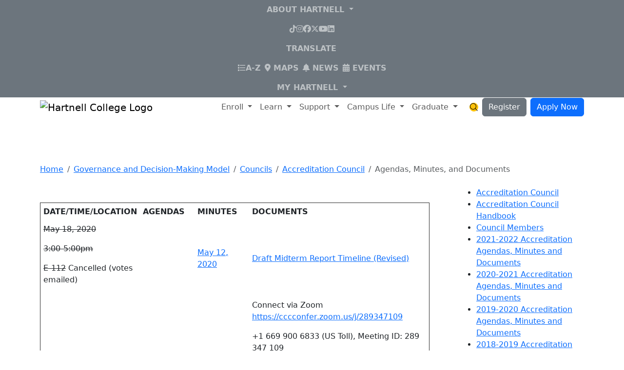

--- FILE ---
content_type: text/html; charset=UTF-8
request_url: https://www.hartnell.edu/governance/councils/accreditation-council/2019-2020-agendas-minutes-and-documents.html
body_size: 19138
content:
<!DOCTYPE HTML><html lang="en">
   <head>
      <meta charset="utf-8">
      <meta http-equiv="X-UA-Compatible" content="IE=edge">
      <title>Agendas, Minutes, and Documents</title>
      <meta name="Description" content="Hartnell College's 2019-2020 Accreditation Council Agendas and Minutes with date/time/location, agendas, minutes, and documents.">
      <meta name="Keywords" content="Agendas, Minutes, and Documents">
      <!-- OU Search Ignore Start Here -->
<!-- headcode include -->

<!-- Favicon -->
<link rel="shortcut icon" href="/_resources/img/favicon.ico" type="image/x-icon" />
<link rel="apple-touch-icon" href="/_resources/img/apple-touch-icon.png"/>

<!-- Mobile Metas -->
<meta name="viewport" content="width=device-width, initial-scale=1">

<!-- NEW START-->

<!-- Plugins -->
<link rel="stylesheet" href="https://cdn.jsdelivr.net/npm/swiper@11/swiper-bundle.min.css" />
<link href="https://unpkg.com/aos@2.3.1/dist/aos.css" rel="stylesheet">

<!-- Fonts -->
<link rel="preconnect" href="https://fonts.googleapis.com">
<link rel="preconnect" href="https://fonts.gstatic.com" crossorigin>
<link href="https://fonts.googleapis.com/css2?family=Inter+Tight:ital,wght@0,100..900;1,100..900&family=Inter:slnt,wght@-10..0,100..900&display=swap" rel="stylesheet">
<!-- Font Awesome via CDN loading early -->
<script src="https://kit.fontawesome.com/fd01533e28.js" crossorigin="anonymous"></script>

<!-- Boostrap 5.3 -->
<link href="https://cdn.jsdelivr.net/npm/bootstrap@5.3.3/dist/css/bootstrap.min.css" rel="stylesheet" integrity="sha384-QWTKZyjpPEjISv5WaRU9OFeRpok6YctnYmDr5pNlyT2bRjXh0JMhjY6hW+ALEwIH" crossorigin="anonymous">

<!-- Hartnell Bootstrap Theme -->
<link href="/_resources/css/bootstrap.min.css" rel="stylesheet" />

<!-- Datatables JS -->
<link href="https://cdn.datatables.net/v/bs5/jszip-3.10.1/dt-2.1.2/b-3.1.0/b-colvis-3.1.0/b-html5-3.1.0/b-print-3.1.0/fc-5.0.1/fh-4.0.1/kt-2.12.1/r-3.0.2/sp-2.3.1/datatables.min.css" rel="stylesheet">


<!-- Hartnell Custom -->
<link href="/_resources/css/utilities.css?v=1.3" rel="stylesheet" /><!-- /_resources/css/utilities.css -->
<link href="/_resources/css/header-footer.css?v=1.2" rel="stylesheet" /><!-- /_resources/css/header-footer.css -->
<link href="/_resources/css/theme.css?v=1.9" rel="stylesheet" /><!-- /_resources/css/theme.css -->
<link href="/_resources/css/components.css?v=1.4" rel="stylesheet" /><!-- /_resources/css/components.css -->
<link href="/_resources/css/alerts.css" rel="stylesheet" /><!-- /_resources/css/alerts.css -->

<!-- NEW END -->

<link rel="stylesheet" href="/_resources/alerts/emergengy-alerts.css" />


<!-- TODO: Remove in Phase 2 -->
<link rel="stylesheet" href="https://cdnjs.cloudflare.com/ajax/libs/flexslider/2.7.2/flexslider.min.css" />



<!-- OU Search Ignore End Here -->
      <style></style><script type="text/javascript">
					var page_url="https://www.hartnell.edu/governance/councils/accreditation-council/2019-2020-agendas-minutes-and-documents.html";
				</script></head>
   <body class="footer-top-white"><!-- OU Search Ignore Start Here -->
<a href="#main-content" class="visually-hidden-focusable">Skip to main content</a>
<!-- OU Search Ignore End Here --><div class="body"><!-- OU Search Ignore Start Here --><header id="site-header" class="sticky-lg-top">
   <nav id="desktop-top-nav" class="navbar-nav navbar-expand navbar-dark bg-secondary d-none d-lg-flex justify-content-end align-items-center"><!-- OU Search Ignore Start Here --><ul class="navbar-nav pe-2">
<li class="nav-item dropdown"><a class="nav-link dropdown-toggle text-uppercase fw-semibold kerning-med fs-8" role="button" href="#" data-bs-toggle="dropdown" aria-expanded="false"> About Hartnell </a>
<ul class="dropdown-menu">
<li><a class="dropdown-item fs-7" href="/about/">About Hartnell</a></li>
<li><a class="dropdown-item fs-7" href="/about/hccdgb/">Board of Trustees</a></li>
<li><a class="dropdown-item fs-7" href="/about/president/index.html">President's Corner</a></li>
<li><a class="dropdown-item fs-7" href="/governance/">Governance</a></li>
<li><a class="dropdown-item fs-7" href="/accreditation/index.html">Accreditation</a></li>
<li><a class="dropdown-item fs-7" href="https://hartnellfoundation.org/" target="_blank" rel="noopener">Foundation</a></li>
<li><a class="dropdown-item fs-7" href="/about/campus-offices.html">Campus Offices</a></li>
<li><a class="dropdown-item fs-7" href="/about/hsi/">Hispanic Serving Institution</a></li>
</ul>
</li>
</ul>
<!-- Asset: Hartnell Social Media Icons -->
<div class="px-2 border-right border-left fs-8">
<ul class="navbar-nav">
<li class="nav-item"><a class="nav-link" href="https://www.tiktok.com/@hartnellcollege" target="_blank" rel="noopener"> <span class="fa-brands fa-tiktok"></span> <span class="visually-hidden">TikTok</span> </a></li>
<li class="nav-item"><a class="nav-link" href="https://www.instagram.com/hartnellcollege/" target="_blank" rel="noopener"> <span class="fa-brands fa-instagram"></span> <span class="visually-hidden">Instagram</span> </a></li>
<li class="nav-item"><a class="nav-link" href="https://www.facebook.com/hartnellcollege/" target="_blank" rel="noopener"> <span class="fa-brands fa-facebook"></span> <span class="visually-hidden">Facebook</span> </a></li>
<li class="nav-item"><a class="nav-link" href="https://twitter.com/hartnellcollege?lang=en" target="_blank" rel="noopener"> <span class="fa-brands fa-x-twitter"></span> <span class="visually-hidden">X</span> </a></li>
<li class="nav-item"><a class="nav-link" href="https://www.youtube.com/channel/UC6OK4l6wrqURDRc0e2Ywe6w" target="_blank" rel="noopener"> <span class="fa-brands fa-youtube"></span> <span class="visually-hidden">YouTube</span> </a></li>
<li class="nav-item"><a class="nav-link" href="https://www.linkedin.com/school/459699/" target="_blank" rel="noopener"> <span class="fa-brands fa-linkedin"></span> <span class="visually-hidden">LinkedIn</span> </a></li>
</ul>
</div>
<ul class="navbar-nav border-right pe-2 ps-1">
<li class="nav-item"><button class="nav-link text-uppercase fw-semibold kerning-med fs-8 btn btn-link" type="button" data-bs-toggle="modal" data-bs-target="#gtranslate-modal">Translate</button></li>
</ul>
<ul class="navbar-nav px-2">
<li class="nav-item pe-2"><a class="nav-link text-uppercase fw-semibold kerning-med fs-8" href="/a-to-z-new.html"><span class="fa-sharp fa-regular fa-list text-yellow"></span>A-Z <span class="visually-hidden">Index</span></a></li>
<li class="nav-item pe-2"><a class="nav-link text-uppercase fw-semibold kerning-med fs-8" href="/location/index.html"><span class="fa-sharp fa-solid fa-location-dot text-yellow"></span> Maps</a></li>
<li class="nav-item pe-2"><a class="nav-link text-uppercase fw-semibold kerning-med fs-8" href="/news/index.html"><span class="fa-sharp fa-solid fa-bell text-yellow"></span> News</a></li>
<li class="nav-item"><a class="nav-link text-uppercase fw-semibold kerning-med fs-8" href="/events/index.html"><span class="fa-sharp fa-solid fa-calendar-days text-yellow"></span> Events</a></li>
</ul>
<ul class="navbar-nav">
<li class="nav-item dropdown my-hartnell-dropdown"><a class="nav-link dropdown-toggle text-uppercase fw-semibold kerning-med fs-8" role="button" href="#" data-bs-toggle="dropdown" aria-expanded="false"> My Hartnell </a>
<ul class="dropdown-menu">
<li><a class="dropdown-item fs-7" href="https://hartnell.login.duosecurity.com/">My Hartnell</a></li>
<li><a class="dropdown-item fs-7" href="https://hartnell.instructure.com/">Canvas</a></li>
<li><a class="dropdown-item fs-7" href="/onehartnell/index.html">Employee Intranet</a></li>
</ul>
</li>
</ul><!-- OU Search Ignore End Here --></nav>
   <nav id="main-header" class="navbar navbar-expand-lg bg-white py-0 px-2 px-sm-3 px-md-1 px-lg-2 px-xl-0" aria-label="Main Navigation">
      <div class="container-xl">
         <div class="w-100">
            <div class="d-flex justify-content-between align-items-center"><a href="/" class="navbar-brand py-2 py-lg-0"><img alt="Hartnell College Logo" src="/_resources/images/hartnell-logo.svg"><span class="sr-only">Hartnell College</span></a><div class="d-flex justify-content-end align-items-center flex-xxl-grow-1">
                  <div class="desktop-main-navigation d-none d-lg-block flex-xxl-grow-1 px-xxl-2"><!-- OU Search Ignore Start Here -->
<ul class="navbar-nav main-navigation justify-content-xxl-between">
	<li class="nav-item dropdown">
		<a class="nav-link dropdown-toggle" href="#" role="button" data-bs-toggle="dropdown" aria-expanded="false">
			Enroll
		</a>
		<div class="dropdown-menu dropdown-fullwidth rounded-0 m-0 p-0 w-100 border-0">
			<div class="container-fluid d-block">
				<div class="row justify-content-start">
					<div class="col-12 col-lg-3 bg-gradient-swoosh text-white py-3 px-2">
						<h2 class="text-warning h3 pb-1 mb-1 mx-1">
							Become a Panther
						</h2>
						<a href="/get-started/index.html" class="mega-menu-link-desc-dark fw-bold d-block p-1 pr-3 rounded-sm arrow-link arrow-link-light">
							<span class="d-block">Apply to Hartnell</span>
							<span class="fs-8 lh-sm fw-light d-block text-light">
								Your first step - regardless of your academic goal - is to apply!
							</span>
						</a>
						<a href="/get-started/next-steps.html" class="mega-menu-link-desc-dark fw-bold d-block p-1 pr-3 rounded-sm arrow-link arrow-link-light mt-1">
							<span class="d-block">Next Steps After You Apply</span>
							<span class="fs-8 lh-sm fw-light d-block text-light">
								See what to do after you submit your application.
							</span>
						</a>
						<a href="/academics/college-readiness/index.html" class="mega-menu-link-desc-dark fw-bold d-block p-1 pr-3 rounded-sm arrow-link arrow-link-light mt-1">
							<span class="d-block">Dual Enrollment (K-12)</span>
							<span class="fs-8 lh-sm fw-light d-block text-light">
								Find out how to start college while still in high school.
							</span>
						</a>
					</div>
					<div class="col-12 col-lg-3 pt-2 py-lg-3 px-2">
						<h2 class="text-secondary h5 pb-1 border-bottom px-1 mb-1">
							Pay for College
						</h2>
						<a href="/support/admissions/fees-refunds/index.html" class="mega-menu-link-desc fw-bold d-block p-1 rounded-sm">
							<span class="d-block">Tuition &amp; Fees</span>
							<span class="fs-8 lh-sm fw-light d-block text-dark">
								Learn about the costs to attend Hartnell.
							</span>
						</a>
						<a href="/support/promise/" class="mega-menu-link-desc fw-bold d-block mt-1 p-1 rounded-sm">
							<span class="d-block">Salinas Promise</span>
							<span class="fs-8 lh-sm fw-light d-block text-dark">
								Find out how to get a free start to Hartnell.
							</span>
						</a>
							<a href="/smp/index.html" class="mega-menu-link-desc fw-bold d-block p-1 rounded-sm">
							<span class="d-block">Summer Momentum Program</span>
							<span class="fs-8 lh-sm fw-light d-block text-dark">
								Earn up to 9 units tuition-free during the Summer 2025 term
							</span>
						</a>
						<a href="/support/fa/index.html" class="mega-menu-link-desc fw-bold d-block mt-1 p-1 rounded-sm">
							<span class="d-block">Apply for Financial Aid</span>
							<span class="fs-8 lh-sm fw-light d-block text-dark">
								Complete the free application for Financial Aid to help you pay for college.
							</span>
						</a>
						<a href="/support/scholarships/" class="mega-menu-link-desc fw-bold d-block mt-1 p-1 rounded-sm">
							<span class="d-block">Scholarships</span>
							<span class="fs-8 lh-sm fw-light d-block text-dark">
								Learn about scholarships available for new, continuing &amp; transfer students.
							</span>
						</a>
					</div>
					<div class="col-12 col-lg-3 pt-2 py-lg-3 px-2">
						<h2 class="text-secondary h5 pb-1 border-bottom px-1 mb-1">
							Get Ready for Classes
						</h2>
						<a href="/academics/schedule-classes.html" class="mega-menu-link-desc fw-bold d-block p-1 rounded-sm">
							<span class="d-block">Schedule of Classes</span>
							<span class="fs-8 lh-sm fw-light d-block text-dark">
								See what classes are offered this semester.
							</span>
						</a>
						<a href="https://www.bkstr.com/hartnellccstore/home" class="mega-menu-link-desc fw-bold d-block mt-1 p-1 rounded-sm">
							<span class="d-block">Bookstore</span>
							<span class="fs-8 lh-sm fw-light d-block text-dark">
								Purchase books and supplies online or in person.
							</span>
						</a>
						<a href="/about/studentguide/index.html" class="mega-menu-link-desc fw-bold d-block mt-1 p-1 rounded-sm">
							<span class="d-block">Semester Guide</span>
							<span class="fs-8 lh-sm fw-light d-block text-dark">
								Everything you need to know for the upcoming semester.
							</span>
						</a>
						<a href="/support/osl/catcard.html" class="mega-menu-link-desc fw-bold d-block mt-1 p-1 rounded-sm">
							<span class="d-block">CatCard</span>
							<span class="fs-8 lh-sm fw-light d-block text-dark">
								Your student ID, library and on campus debit card.
							</span>
						</a>
					</div>
					<div class="col-12 col-lg-3 py-2 py-lg-3 px-2">
						<h2 class="text-secondary h5 pb-1 border-bottom px-1 mb-1">
							Help with Getting Started
						</h2>
						<a href="/support/admissions/index.html" class="mega-menu-link-desc fw-bold d-block p-1 rounded-sm">
							<span class="d-block">Admission &amp; Records</span>
							<span class="fs-8 lh-sm fw-light d-block text-dark">
								Support for applying and registering at Hartnell
							</span>
						</a>
						<a href="/support/welcome/index.html" class="mega-menu-link-desc fw-bold d-block mt-1 p-1 rounded-sm">
							<span class="d-block">Virtual Welcome Center</span>
							<span class="fs-8 lh-sm fw-light d-block text-dark">
								We can answer your questions on where to find the help you need to start your Hartnell Journey.
							</span>
						</a>
						<a href="/support/fa/index.html" class="mega-menu-link-desc fw-bold d-block mt-1 p-1 rounded-sm">
							<span class="d-block">Financial Aid Office</span>
							<span class="fs-8 lh-sm fw-light d-block text-dark">
								Our Financial Aid staff can help you complete your financial aid application.
							</span>
						</a>
					</div>
				</div>
			</div>
		</div>
	</li>
	
	<li class="nav-item dropdown">
		<a class="nav-link dropdown-toggle" href="#" role="button" data-bs-toggle="dropdown" aria-expanded="false">
			Learn
		</a>
		<div class="dropdown-menu dropdown-fullwidth rounded-0 m-0 p-0 w-100 border-0">
			<div class="container-fluid d-block">
				<div class="row justify-content-start">
					<div class="col-12 col-lg-3 bg-gradient-swoosh text-white py-3 px-2">
						<h2 class="text-warning h3 pb-1 mb-1 mx-1">
							Your Path Forward
						</h2>
						<a href="/academics/meta-majors/index.html" class="mega-menu-link-desc-dark fw-bold d-block p-1 pr-3 rounded-sm arrow-link arrow-link-light">
							<span class="d-block">Explore by Meta Majors</span>
							<span class="fs-8 lh-sm fw-light d-block text-light">
								Choose a major and degree based on your interests, knowledge, skills and abilities.
							</span>
						</a>
						<a href="/academics/explore-by-discipline.html" class="mega-menu-link-desc-dark fw-bold d-block p-1 pr-3 rounded-sm arrow-link arrow-link-light mt-1">
							<span class="d-block">Explore by Program</span>
							<span class="fs-8 lh-sm fw-light d-block text-light">
								Browse an index of all degrees &amp; certificates offered at Hartnell.
							</span>
						</a>
					</div>
					<div class="col-12 col-lg-3 pt-2 py-lg-3 px-2">
						<h2 class="text-secondary h5 pb-1 border-bottom px-1 mb-1">
							Learn at Hartnell
						</h2>
						<a href="/academics/degrees-and-certificates.html" class="mega-menu-link-desc fw-bold d-block p-1 rounded-sm">
							<span class="d-block">For Degree &amp; Certificate Students</span>
							<span class="fs-8 lh-sm fw-light d-block text-dark">
								Choose the degree or certificate that matches your academic &amp; career goals.
							</span>
						</a>
						<a href="/support/online-learning/" class="mega-menu-link-desc fw-bold d-block mt-1 p-1 rounded-sm">
							<span class="d-block">For Online Students</span>
							<span class="fs-8 lh-sm fw-light d-block text-dark">
								Take Hartnell classes from anywhere in California.
							</span>
						</a>
						<a href="/academics/meta-majors/arts-languages/english-for-multilingual-speakers/index.html" class="mega-menu-link-desc fw-bold d-block mt-1 p-1 rounded-sm">
							<span class="d-block">For Community / Adult Learners</span>
							<span class="fs-8 lh-sm fw-light d-block text-dark">
								Take ESL Classes, earn your high school diploma, and more!
							</span>
						</a>
						<a href="/support/admissions/isp/" class="mega-menu-link-desc fw-bold d-block mt-1 p-1 rounded-sm">
							<span class="d-block">For International Students</span>
							<span class="fs-8 lh-sm fw-light d-block text-dark">
								Study at Hartnell with a F1 Visa.
							</span>
						</a>
						<a href="/academics/college-readiness/index.html" class="mega-menu-link-desc fw-bold d-block mt-1 p-1 rounded-sm">
							<span class="d-block">For Current High School Students</span>
							<span class="fs-8 lh-sm fw-light d-block text-dark">
								Earn college credit while you're still in high school.
							</span>
						</a>
					</div>
					<div class="col-12 col-lg-3 pt-2 py-lg-3 px-2">
						<h2 class="text-secondary h5 pb-1 border-bottom px-1 mb-1">
							Support for Your Learning
						</h2>
						<a href="/library/" class="mega-menu-link-desc fw-bold d-block p-1 rounded-sm">
							<span class="d-block">Library / Learning Resource Center</span>
							<span class="fs-8 lh-sm fw-light d-block text-dark">
								Your hub of campus information and learning technologies.
							</span>
						</a>
						<a href="/support/tutoring/index.html" class="mega-menu-link-desc fw-bold d-block mt-1 p-1 rounded-sm">
							<span class="d-block">Panther Academic Support Services</span>
							<span class="fs-8 lh-sm fw-light d-block text-dark">
								Get tutoring and help for your classes.
							</span>
						</a>
						<a href="/academics/ztc/index.html" class="mega-menu-link-desc fw-bold d-block mt-1 p-1 rounded-sm">
							<span class="d-block">Zero Cost and Low Cost Textbooks</span>
							<span class="fs-8 lh-sm fw-light d-block text-dark">
								Save money by enrolling in classes with zero or low cost textbooks.
							</span>
						</a>
			
					</div>
					<div class="col-12 col-lg-3 py-2 py-lg-3 px-2">
						<h2 class="text-secondary h5 pb-1 border-bottom px-1 mb-1">
							Resources
						</h2>
						<a href="/academics/schedule-classes.html" class="mega-menu-link-desc fw-bold d-block p-1 rounded-sm">
							<span class="d-block">Class Schedule</span>
						</a>
						<a href="/academics-affairs/catalogs.html" class="mega-menu-link-desc fw-bold d-block p-1 rounded-sm" target="_blank">College Catalog</a>
						<a href="/academics-affairs/student-academic-calendars.html" class="mega-menu-link-desc fw-bold d-block p-1 rounded-sm">Academic Calendar</a>
						<a href="/academics/explore-by-discipline.html" class="mega-menu-link-desc fw-bold d-block p-1 rounded-sm">Academic Areas</a>
					</div>
				</div>
			</div>
		</div>
	</li>
	
	<li class="nav-item dropdown">
		<a class="nav-link dropdown-toggle" href="#" role="button" data-bs-toggle="dropdown" aria-expanded="false">
			Support
		</a>
		<div class="dropdown-menu dropdown-fullwidth rounded-0 m-0 p-0 w-100 border-0">
			<div class="container-fluid d-block">
				<div class="row justify-content-start">
					<div class="col-12 col-lg-3 bg-gradient-swoosh text-white py-3 px-2">
						<h2 class="text-warning h3 pb-1 mb-1 mx-1">
							Hartnell is Here for You
						</h2>
						<a href="/support/index.html" class="mega-menu-link-desc-dark fw-bold d-block p-1 pr-3 rounded-sm arrow-link arrow-link-light">
							<span class="d-block">Find Support</span>
							<span class="fs-8 lh-sm fw-light d-block text-light">
								Not sure where to start? Search all support services to find what you need.
							</span>
						</a>
						<a href="/support/online-learning/helpdesks.html" class="mega-menu-link-desc-dark fw-bold d-block p-1 pr-3 rounded-sm arrow-link arrow-link-light mt-1">
							<span class="d-block">Virtual Help Desks</span>
							<span class="fs-8 lh-sm fw-light d-block text-light">
								Connect virtually with our Hartnell staff and services. 
							</span>
						</a>
						
					</div>
					<div class="col-12 col-lg-3 pt-2 py-lg-3 px-2">
						<h2 class="text-secondary h5 pb-1 border-bottom px-1 mb-1">
							Student Services &amp; Support Programs
						</h2>
						<a href="/support/admissions/index.html" class="mega-menu-link-desc fw-bold d-block p-1 rounded-sm">
							<span class="d-block">Admissions &amp; Records</span>
							<span class="fs-8 lh-sm fw-light d-block text-dark">
								Support for admissions, registration, transcripts, fees, &amp; graduation. 
							</span>
						</a>
						<a href="/support/counseling/index.html" class="mega-menu-link-desc fw-bold d-block mt-1 p-1 rounded-sm">
							<span class="d-block">Counseling &amp; Guidance
</span>
							<span class="fs-8 lh-sm fw-light d-block text-dark">
								Meet with an academic counselor to discuss your educational plan and receive other advice &amp; support.
							</span>
						</a>
						<a href="/support/fa/index.html" class="mega-menu-link-desc fw-bold d-block mt-1 p-1 rounded-sm">
							<span class="d-block">Financial Aid Office</span>
							<span class="fs-8 lh-sm fw-light d-block text-dark">
								Get help with applying for Financial Aid.
							</span>
						</a>
						<a href="/support/cat/index.html" class="mega-menu-link-desc fw-bold d-block mt-1 p-1 rounded-sm">
							<span class="d-block">Career &amp; Transfer Center
</span>
							<span class="fs-8 lh-sm fw-light d-block text-dark">
								Help for your transfer and career goals.
							</span>
						</a>
						<a href="/support/index.html#specialized" class="mega-menu-link-desc fw-bold d-block mt-1 p-1 rounded-sm">
							<span class="d-block">Specialized Support &amp; Equity Programs

</span>
							<span class="fs-8 lh-sm fw-light d-block text-dark">
								Find a program that fits your background and your needs.
							</span>
						</a>
					</div>
					<div class="col-12 col-lg-3 pt-2 py-lg-3 px-2">
						<h2 class="text-secondary h5 pb-1 border-bottom px-1 mb-1">
							Safety &amp; Wellness
						</h2>
						<a href="/support/basicneeds/index.html" class="mega-menu-link-desc fw-bold d-block p-1 rounded-sm">
							<span class="d-block">Basic Needs Center</span>
							<span class="fs-8 lh-sm fw-light d-block text-dark">
								Find resources relating to food, stable housing, financial stability, and wellness security.
							</span>
						</a>
						<a href="/about/safety/index.html" class="mega-menu-link-desc fw-bold d-block mt-1 p-1 rounded-sm">
							<span class="d-block">Campus Safety &amp; Security</span>
							<span class="fs-8 lh-sm fw-light d-block text-dark">
								24/7 services to help maintain a safe and secure community. 
							</span>
						</a>
						<a href="/support/crisis-counseling-emotional-wellness/index.html" class="mega-menu-link-desc fw-bold d-block mt-1 p-1 rounded-sm">
							<span class="d-block">Crisis Counseling &amp; Emotional Wellness Services</span>
							<span class="fs-8 lh-sm fw-light d-block text-dark">
								Access free mental health services.
							</span>
						</a>
						<a href="/support/crisis-counseling-emotional-wellness/timelycare.html" class="mega-menu-link-desc fw-bold d-block mt-1 p-1 rounded-sm">
							<span class="d-block">TimelyCare</span>
							<span class="fs-8 lh-sm fw-light d-block text-dark">
								Free, 24/7 mental telehealth available to all Hartnell students
							</span>
						</a>
					</div>
					<div class="col-12 col-lg-3 py-2 py-lg-3 px-2">
						<h2 class="text-secondary h5 pb-1 border-bottom px-1 mb-1">
							Academic Help
						</h2>
						<a href="/support/tutoring/index.html" class="mega-menu-link-desc fw-bold d-block p-1 rounded-sm">
							<span class="d-block">Panther Learning Labs</span>
							<span class="fs-8 lh-sm fw-light d-block text-dark">
								Get tutoring and help for your classes.
							</span>
						</a>
						<a href="/library/index.html" class="mega-menu-link-desc fw-bold d-block mt-1 p-1 rounded-sm">
							<span class="d-block">The Hartnell Library</span>
							<span class="fs-8 lh-sm fw-light d-block text-dark">
								Your hub of campus information and learning technologies.
							</span>
						</a>
						<a href="/support/computer-lab/index.html" class="mega-menu-link-desc fw-bold d-block mt-1 p-1 rounded-sm">
							<span class="d-block">Computer Lab</span>
							<span class="fs-8 lh-sm fw-light d-block text-dark">
								Get personalized help, bilingual support, and access to technology.
							</span>
						</a>
						<a href="/support/ssc/index.html" class="mega-menu-link-desc fw-bold d-block mt-1 p-1 rounded-sm">
							<span class="d-block">Student Success Center</span>
							<span class="fs-8 lh-sm fw-light d-block text-dark">
								Meet your dedicated success specialist.
							</span>
						</a>
					</div>
				</div>
			</div>
		</div>
	</li>
	
	<li class="nav-item dropdown">
		<a class="nav-link dropdown-toggle" href="#" role="button" data-bs-toggle="dropdown" aria-expanded="false">
			Campus Life
		</a>
		<div class="dropdown-menu dropdown-fullwidth rounded-0 m-0 p-0 w-100 border-0">
			<div class="container-fluid d-block">
				<div class="row justify-content-start">
					<div class="col-12 col-lg-4 pt-2 py-lg-3 px-2">
						<h2 class="text-secondary h5 pb-1 border-bottom px-1 mb-1">
							On Campus
						</h2>
						<a href="/location/index.html" class="mega-menu-link-desc fw-bold d-block p-1 rounded-sm">
							<span class="d-block">Campus Maps &amp; Locations</span>
							<span class="fs-8 lh-sm fw-light d-block text-dark">
								Get locations &amp; maps for Hartnell's campuses and centers throughout the Salinas area. 
							</span>
						</a>
						<a href="http://www.bkstr.com/hartnellccstore/" class="mega-menu-link-desc fw-bold d-block mt-1 p-1 rounded-sm">
							<span class="d-block">Bookstore</span>
							<span class="fs-8 lh-sm fw-light d-block text-dark">
								Purchase textbooks, supplies, Hartnell gear, and more! 
							</span>
						</a>
						<a href="/about/safety/parking.html" class="mega-menu-link-desc fw-bold d-block mt-1 p-1 rounded-sm">
							<span class="d-block">Parking</span>
							<span class="fs-8 lh-sm fw-light d-block text-dark">
								Purchase your parking permit and view parking rules.
							</span>
						</a>
						<a href="/about/alternative-transportation.html" class="mega-menu-link-desc fw-bold d-block mt-1 p-1 rounded-sm">
							<span class="d-block">Alternative Transportation</span>
							<span class="fs-8 lh-sm fw-light d-block text-dark">
								Get info on how to take the MST, bike, or walk to Hartnell!
							</span>
						</a>
						<a href="/about/foodservices/index.html" class="mega-menu-link-desc fw-bold d-block mt-1 p-1 rounded-sm">
							<span class="d-block">Food Services</span>
							<span class="fs-8 lh-sm fw-light d-block text-dark">
								Find a wide variety of food and drink, including a Starbucks.
							</span>
						</a>
						<a href="/about/parenting-guide.html" class="mega-menu-link-desc fw-bold d-block mt-1 p-1 rounded-sm">
							<span class="d-block">Lactation Spaces</span>
							<span class="fs-8 lh-sm fw-light d-block text-dark">
								Guide to lactation spaces on campus for students and employees to use.
							</span>
						</a>
						<a href="/about/safety/" class="mega-menu-link-desc fw-bold d-block mt-1 p-1 rounded-sm">
							<span class="d-block">Campus Safety</span>
							<span class="fs-8 lh-sm fw-light d-block text-dark">
								24/7 services to help maintain a safe and secure community.
							</span>
						</a>
					</div>
					<div class="col-12 col-lg-4 pt-2 py-lg-3 px-2">
						<h2 class="text-secondary h5 pb-1 border-bottom px-1 mb-1">
							Get Involved
						</h2>
						<a href="https://www.hartnellpanthers.com/landing/index" target="_blank" class="mega-menu-link-desc fw-bold d-block mt-1 p-1 rounded-sm">
							<span class="d-block">Athletics</span>
							<span class="fs-8 lh-sm fw-light d-block text-dark">
								The official site of Hartnell College Athletics. Go Panthers!
							</span>
						</a>
						<a href="/support/osl/ashc/index.html" class="mega-menu-link-desc fw-bold d-block mt-1 p-1 rounded-sm">
							<span class="d-block">Associated Students of Hartnell College (ASHC)</span>
							<span class="fs-8 lh-sm fw-light d-block text-dark">
								The student government of Hartnell College.
							</span>
						</a>
						<a href="/support/osl/ashc/icc-and-students-clubs.html" class="mega-menu-link-desc fw-bold d-block mt-1 p-1 rounded-sm">
							<span class="d-block">ICC and Student Clubs</span>
							<span class="fs-8 lh-sm fw-light d-block text-dark">
								Join one of our many clubs or start your own!
							</span>
						</a>
						<a href="/support/osl/catcard.html" class="mega-menu-link-desc fw-bold d-block mt-1 p-1 rounded-sm">
							<span class="d-block">CatCard</span>
							<span class="fs-8 lh-sm fw-light d-block text-dark">
								Your official identification, library card, and on-campus debit card.
							</span>
						</a>
						<a href="/support/osl/" class="mega-menu-link-desc fw-bold d-block mt-1 p-1 rounded-sm">
							<span class="d-block">Office of Student Life</span>
							<span class="fs-8 lh-sm fw-light d-block text-dark">
								Learn more about activities and services to enhance your time at Hartnell.
							</span>
						</a>
					</div>
					<div class="col-12 col-lg-4 pt-2 py-lg-3 px-2">
						<h2 class="text-secondary h5 pb-1 border-bottom px-1 mb-1">
							Happening at Hartnell
						</h2>
						<a href="/events/index.html" class="mega-menu-link-desc fw-bold d-block p-1 rounded-sm">
							<span class="d-block">Events Calendar</span>
						</a>
						<a href="/news/index.html" class="mega-menu-link-desc fw-bold d-block mt-1 p-1 rounded-sm">
							<span class="d-block">Hartnell News</span>
						</a>
					</div>
				</div>
			</div>
		</div>
	</li>
	
	<li class="nav-item dropdown">
		<a class="nav-link dropdown-toggle" href="#" role="button" data-bs-toggle="dropdown" aria-expanded="false">
			Graduate
		</a>
		<div class="dropdown-menu dropdown-fullwidth rounded-0 m-0 p-0 w-100 border-0">
			<div class="container-fluid d-block">
				<div class="row justify-content-start">
					<div class="col-12 col-lg-4 pt-2 py-lg-3 px-2">
						<h2 class="text-secondary h5 pb-1 border-bottom px-1 mb-1">
							Plan Your Finish
						</h2>
						<a href="https://pm.hartnell.edu/academics" class="mega-menu-link-desc fw-bold d-block p-1 rounded-sm">
							<span class="d-block">Program Mapper</span>
							<span class="fs-8 lh-sm fw-light d-block text-dark">
								Get a possible pathway through your academic program.
							</span>
						</a>
						<a href="/support/counseling/counseling-appointments.html" class="mega-menu-link-desc fw-bold d-block mt-1 p-1 rounded-sm">
							<span class="d-block">Finish Your Educational Plan</span>
							<span class="fs-8 lh-sm fw-light d-block text-dark">
								Make an appointment with a counselor or support specialist to check the progress of your educational plan. 
							</span>
						</a>
						<a href="/academics-affairs/catalogs.html" class="mega-menu-link-desc fw-bold d-block mt-1 p-1 rounded-sm">
							<span class="d-block">College Catalog</span>
							<span class="fs-8 lh-sm fw-light d-block text-dark">
								View the official requirements for your academic program.
							</span>
						</a>
					</div>
					<div class="col-12 col-lg-4 pt-2 py-lg-3 px-2">
						<h2 class="text-secondary h5 pb-1 border-bottom px-1 mb-1">
							Earn Your Degree or Certificate
						</h2>
						<a href="/support/admissions/graduation-deadlines-0.html" class="mega-menu-link-desc fw-bold d-block p-1 rounded-sm">
							<span class="d-block">Graduation Petition &amp; Deadlines</span>
							<span class="fs-8 lh-sm fw-light d-block text-dark">
								Submit a graduation petition to earn your degree and/or certificate.
							</span>
						</a>
						<a href="/support/osl/commencement-spring.html" class="mega-menu-link-desc fw-bold d-block mt-1 p-1 rounded-sm">
							<span class="d-block">Commencement Ceremony</span>
							<span class="fs-8 lh-sm fw-light d-block text-dark">
								Celebrate the graduates of Hartnell.
							</span>
						</a>
					</div>
					<div class="col-12 col-lg-4 pt-2 py-lg-3 px-2">
						<h2 class="text-secondary h5 pb-1 border-bottom px-1 mb-1">
							After Hartnell
						</h2>
						<a href="/support/cat/index.html" class="mega-menu-link-desc fw-bold d-block p-1 rounded-sm">
							<span class="d-block">Transfer &amp; Career Center</span>
							<span class="fs-8 lh-sm fw-light d-block text-dark">
								Get help with your transfer and career goals.
							</span>
						</a>
						<a href="/support/cat/transfer/index.html" class="mega-menu-link-desc fw-bold d-block mt-1 p-1 rounded-sm">
							<span class="d-block">Transfer Admission Guarantee</span>
							<span class="fs-8 lh-sm fw-light d-block text-dark">
								Meet with a Transfer Specialist to see if you are eligible for guaranteed admission to several universities.
							</span>
						</a>
						<a href="/support/admissions/transcripts/index.html" class="mega-menu-link-desc fw-bold d-block mt-1 p-1 rounded-sm">
							<span class="d-block">Transcripts &amp; Records</span>
							<span class="fs-8 lh-sm fw-light d-block text-dark">
								Order your official Hartnell transcripts.
							</span>
						</a>
					</div>
				</div>
			</div>
		</div>
	</li>
	
	<li class="nav-item dropdown d-block d-lg-none">
		<a class="nav-link dropdown-toggle" href="#" role="button" data-bs-toggle="dropdown" aria-expanded="false">
			About
		</a>
		<div class="dropdown-menu dropdown-fullwidth rounded-0 m-0 p-0 w-100 border-0">
			<div class="container-fluid d-block">
				<div class="row justify-content-start">
					<div class="col-12">
						<a href="/about/" class="mega-menu-link-desc fw-bold d-block p-1 rounded-sm">
							<span class="d-block">About Hartnell</span>
						</a>
						<a href="/about/hccdgb/" class="mega-menu-link-desc fw-bold d-block mt-1 p-1 rounded-sm">
							<span class="d-block">Board of Trustees</span>
						</a>
						<a href="/about/president/index.html" class="mega-menu-link-desc fw-bold d-block mt-1 p-1 rounded-sm">
							<span class="d-block">President's Corner</span>
						</a>
						<a href="/governance/" class="mega-menu-link-desc fw-bold d-block mt-1 p-1 rounded-sm">
							<span class="d-block">Governance</span>
						</a>
						<a href="/accreditation/index.html" class="mega-menu-link-desc fw-bold d-block mt-1 p-1 rounded-sm">
							<span class="d-block">Accreditation</span>
						</a>
						<a href="https://hartnellfoundation.org/" target="_blank" class="mega-menu-link-desc fw-bold d-block mt-1 p-1 rounded-sm">
							<span class="d-block">Foundation</span>
						</a>
						<a href="/about/campus-offices.html" class="mega-menu-link-desc fw-bold d-block mt-1 p-1 rounded-sm">
							<span class="d-block">Campus Offices</span>
						</a>
						<a href="/about/hsi/" class="mega-menu-link-desc fw-bold d-block mt-1 p-1 rounded-sm">
							<span class="d-block">Hispanic Serving Institution</span>
						</a>
					</div>
				</div>
			</div>
		</div>
	</li>
</ul><!-- OU Search Ignore End Here --></div>
                  <!-- OU Search Ignore Start Here -->

<button type="button" class="header-search-button btn btn-warning rounded-circle p-0 d-flex align-items-center justify-content-center ms-3 me-2" data-bs-toggle="modal" data-bs-target="#header-search-modal">
	<span class="visually-hidden">Search Hartnell Website</span>
	<span class="fa-sharp fa-light fa-magnifying-glass"></span>
</button><!-- OU Search Ignore End Here -->
                  <div class="d-none d-lg-block"><!-- OU Search Ignore Start Here -->
<!--<div class="dropdown me-lg-2">
	<button class="btn btn-outline-primary dropdown-toggle" type="button" data-bs-toggle="dropdown" aria-expanded="false">
		Info for...
	</button>
	<ul class="dropdown-menu">
		<li><a class="dropdown-item" href="#">Current Students</a></li>
		<li><a class="dropdown-item" href="#">Parents</a></li>
		<li><a class="dropdown-item" href="#">Community</a></li>
		<li><a class="dropdown-item" href="#">Faculty &amp; Staff</a></li>
	</ul>
</div>-->

<a href="/support/admissions/registration/index.html" class="btn btn-secondary me-2">Register</a><!-- OU Search Ignore End Here --></div>
                  <div class="d-none d-lg-block"><!-- OU Search Ignore Start Here --><a class="btn btn-primary text-nowrap" href="/get-started/index.html">Apply Now</a><!-- OU Search Ignore End Here --></div><button class="navbar-toggler d-lg-none" type="button" data-bs-toggle="offcanvas" data-bs-target="#mobile-nav" aria-controls="mobile-nav"><span class="fa-sharp fa-solid fa-bars"></span><span class="visually-hidden">Open Mobile Navigation</span></button></div>
            </div>
            <div class="offcanvas offcanvas-end d-lg-none overflow-auto" tabindex="-1" id="mobile-nav" aria-label="Mobile Navigation">
               <div class="d-flex justify-content-between align-items-center p-2 bg-white"><!-- OU Search Ignore Start Here --><a class="btn btn-primary text-nowrap" href="/get-started/index.html">Apply Now</a><!-- OU Search Ignore End Here --><button type="button" data-bs-dismiss="offcanvas" aria-label="Close" class="btn rounded-circle btn-primary p-2"><span class="fa-sharp fa-regular fa-close"></span><span class="visually-hidden">Close Mobile Navigation</span></button></div>
               <div class="bg-secondary p-2"><!-- OU Search Ignore Start Here -->
<a href="#mobile-quicklinks" data-bs-toggle="collapse" class="mobile-quicklinks-toggle border-bottom border-primary d-block link-light pb-1 mb-2" role="button" aria-expanded="true" aria-controls="mobile-quicklinks">
	<div class="d-flex align-items-center justify-content-between">
		<span>Quicklinks</span>
		<span class="fa-sharp fa-regular fa-plus text-warning"></span>
	</div>
</a>
<div id="mobile-quicklinks" class="collapse show">
	<div class="container-fluid d-block">
		<div class="row row-cols-3 mb-1">
			<div class="col px-1">
				<a href="https://hartnell.login.duosecurity.com/" class="card bg-primary rounded-1 py-2 px-1 d-block text-center link-light lh-1 h-100">
					<span class="fa-sharp fa-regular fa-right-to-bracket text-warning"></span>
					<br />
					<span class="fs-8 pt-1 d-block">
						My Hartnell
					</span>
				</a>
			</div>
			<div class="col px-1">
				<a href="/support/online-learning/" class="card bg-primary rounded-1 py-2 px-1 d-block text-center link-light lh-1 h-100">
					<span class="fa-sharp fa-regular fa-globe text-warning"></span>
					<br />
					<span class="fs-8 pt-1 d-block">
						Online Learning
					</span>
				</a>
			</div>
			<div class="col px-1">
				<a href="https://hartnell.instructure.com/" class="card bg-primary rounded-1 py-2 px-1 d-block text-center link-light lh-1 h-100">
					<span class="fa-sharp fa-regular fa-chalkboard text-warning"></span>
					<br />
					<span class="fs-8 pt-1 d-block">
						Canvas
					</span>
				</a>
			</div>
		</div>
		<div class="row row-cols-3 mb-1">
			<div class="col px-1">
				<a href="/support/index.html" class="card bg-primary rounded-1 py-2 px-1 d-block text-center link-light lh-1 h-100">
					<span class="fa-sharp fa-regular fa-life-ring text-warning"></span>
					<br />
					<span class="fs-8 pt-1 d-block">
						Support
					</span>
				</a>
			</div>
			<div class="col px-1">
				<a href="/support/online-learning/helpdesks.html" class="card bg-primary rounded-1 py-2 px-1 d-block text-center link-light lh-1 h-100">
					<span class="fa-sharp fa-regular fa-headset text-warning"></span>
					<br />
					<span class="fs-8 pt-1 d-block">
						Help Desk
					</span>
				</a>
			</div>
			<div class="col px-1">
				<a href="/library/index.html" class="card bg-primary rounded-1 py-2 px-1 d-block text-center link-light lh-1 h-100">
					<span class="fa-sharp fa-regular fa-books text-warning"></span>
					<br />
					<span class="fs-8 pt-1 d-block">
						Library
					</span>
				</a>
			</div>
		</div>
		<div class="row row-cols-3 mb-1">
			<div class="col px-1">
				<a href="/location/index.html" class="card bg-primary rounded-1 py-2 px-1 d-block text-center link-light lh-1 h-100">
					<span class="fa-sharp fa-regular fa-location-dot text-warning"></span>
					<br />
					<span class="fs-8 pt-1 d-block">
						Maps
					</span>
				</a>
			</div>
			<div class="col px-1">
				<a href="/academics-affairs/catalogs.html" class="card bg-primary rounded-1 py-2 px-1 d-block text-center link-light lh-1 h-100">
					<span class="fa-sharp fa-regular fa-graduation-cap text-warning"></span>
					<br />
					<span class="fs-8 pt-1 d-block">
						Catalog
					</span>
				</a>
			</div>
			<div class="col px-1">
				<a href="/a-to-z-new.html" class="card bg-primary rounded-1 py-2 px-1 d-block text-center link-light lh-1 h-100">
					<span class="fa-sharp fa-regular fa-arrow-down-a-z text-warning"></span>
					<br />
					<span class="fs-8 pt-1 d-block">
						A-Z
					</span>
				</a>
			</div>
		</div>
	</div>
</div>
<!-- OU Search Ignore End Here --></div>
               <div class="bg-primary p-2"><!-- OU Search Ignore Start Here -->
<!--<a href="#mobile-info-for" data-bs-toggle="collapse" class="mobile-quicklinks-toggle border-bottom border-secondary d-block link-light pb-1 mb-2" role="button" aria-expanded="true" aria-controls="mobile-info-for">
	<div class="d-flex align-items-center justify-content-between">
		<span>Info for...</span>
		<span class="fa-sharp fa-regular fa-plus text-warning"></span>
	</div>
</a>
<div id="mobile-info-for" class="collapse show">
	<a href="" class="btn btn-secondary btn-sm btn-block mb-1">
		Prospecitve Students
	</a>
	<a href="" class="btn btn-secondary btn-sm btn-block mb-1">
		Students
	</a>
	<a href="" class="btn btn-secondary btn-sm btn-block mb-1">
		Parents
	</a>
	<a href="" class="btn btn-secondary btn-sm btn-block mb-1">
		Community
	</a>
	<a href="" class="btn btn-secondary btn-sm btn-block mb-1">
		Faculty and Staff
	</a>
</div>-->

<button type="button" class="btn btn-secondary btn-block btn-sm" id="mobile-translate-btn" data-bs-toggle="modal" data-bs-target="#gtranslate-modal">Translate</button>
<!-- OU Search Ignore End Here --></div>
               <div class="bg-light-gray p-2"><!-- OU Search Ignore Start Here -->
<ul class="navbar-nav main-navigation justify-content-xxl-between">
	<li class="nav-item dropdown">
		<a class="nav-link dropdown-toggle" href="#" role="button" data-bs-toggle="dropdown" aria-expanded="false">
			Enroll
		</a>
		<div class="dropdown-menu dropdown-fullwidth rounded-0 m-0 p-0 w-100 border-0">
			<div class="container-fluid d-block">
				<div class="row justify-content-start">
					<div class="col-12 col-lg-3 bg-gradient-swoosh text-white py-3 px-2">
						<h2 class="text-warning h3 pb-1 mb-1 mx-1">
							Become a Panther
						</h2>
						<a href="/get-started/index.html" class="mega-menu-link-desc-dark fw-bold d-block p-1 pr-3 rounded-sm arrow-link arrow-link-light">
							<span class="d-block">Apply to Hartnell</span>
							<span class="fs-8 lh-sm fw-light d-block text-light">
								Your first step - regardless of your academic goal - is to apply!
							</span>
						</a>
						<a href="/get-started/next-steps.html" class="mega-menu-link-desc-dark fw-bold d-block p-1 pr-3 rounded-sm arrow-link arrow-link-light mt-1">
							<span class="d-block">Next Steps After You Apply</span>
							<span class="fs-8 lh-sm fw-light d-block text-light">
								See what to do after you submit your application.
							</span>
						</a>
						<a href="/academics/college-readiness/index.html" class="mega-menu-link-desc-dark fw-bold d-block p-1 pr-3 rounded-sm arrow-link arrow-link-light mt-1">
							<span class="d-block">Dual Enrollment (K-12)</span>
							<span class="fs-8 lh-sm fw-light d-block text-light">
								Find out how to start college while still in high school.
							</span>
						</a>
					</div>
					<div class="col-12 col-lg-3 pt-2 py-lg-3 px-2">
						<h2 class="text-secondary h5 pb-1 border-bottom px-1 mb-1">
							Pay for College
						</h2>
						<a href="/support/admissions/fees-refunds/index.html" class="mega-menu-link-desc fw-bold d-block p-1 rounded-sm">
							<span class="d-block">Tuition &amp; Fees</span>
							<span class="fs-8 lh-sm fw-light d-block text-dark">
								Learn about the costs to attend Hartnell.
							</span>
						</a>
						<a href="/support/promise/" class="mega-menu-link-desc fw-bold d-block mt-1 p-1 rounded-sm">
							<span class="d-block">Salinas Promise</span>
							<span class="fs-8 lh-sm fw-light d-block text-dark">
								Find out how to get a free start to Hartnell.
							</span>
						</a>
							<a href="/smp/index.html" class="mega-menu-link-desc fw-bold d-block p-1 rounded-sm">
							<span class="d-block">Summer Momentum Program</span>
							<span class="fs-8 lh-sm fw-light d-block text-dark">
								Earn up to 9 units tuition-free during the Summer 2025 term
							</span>
						</a>
						<a href="/support/fa/index.html" class="mega-menu-link-desc fw-bold d-block mt-1 p-1 rounded-sm">
							<span class="d-block">Apply for Financial Aid</span>
							<span class="fs-8 lh-sm fw-light d-block text-dark">
								Complete the free application for Financial Aid to help you pay for college.
							</span>
						</a>
						<a href="/support/scholarships/" class="mega-menu-link-desc fw-bold d-block mt-1 p-1 rounded-sm">
							<span class="d-block">Scholarships</span>
							<span class="fs-8 lh-sm fw-light d-block text-dark">
								Learn about scholarships available for new, continuing &amp; transfer students.
							</span>
						</a>
					</div>
					<div class="col-12 col-lg-3 pt-2 py-lg-3 px-2">
						<h2 class="text-secondary h5 pb-1 border-bottom px-1 mb-1">
							Get Ready for Classes
						</h2>
						<a href="/academics/schedule-classes.html" class="mega-menu-link-desc fw-bold d-block p-1 rounded-sm">
							<span class="d-block">Schedule of Classes</span>
							<span class="fs-8 lh-sm fw-light d-block text-dark">
								See what classes are offered this semester.
							</span>
						</a>
						<a href="https://www.bkstr.com/hartnellccstore/home" class="mega-menu-link-desc fw-bold d-block mt-1 p-1 rounded-sm">
							<span class="d-block">Bookstore</span>
							<span class="fs-8 lh-sm fw-light d-block text-dark">
								Purchase books and supplies online or in person.
							</span>
						</a>
						<a href="/about/studentguide/index.html" class="mega-menu-link-desc fw-bold d-block mt-1 p-1 rounded-sm">
							<span class="d-block">Semester Guide</span>
							<span class="fs-8 lh-sm fw-light d-block text-dark">
								Everything you need to know for the upcoming semester.
							</span>
						</a>
						<a href="/support/osl/catcard.html" class="mega-menu-link-desc fw-bold d-block mt-1 p-1 rounded-sm">
							<span class="d-block">CatCard</span>
							<span class="fs-8 lh-sm fw-light d-block text-dark">
								Your student ID, library and on campus debit card.
							</span>
						</a>
					</div>
					<div class="col-12 col-lg-3 py-2 py-lg-3 px-2">
						<h2 class="text-secondary h5 pb-1 border-bottom px-1 mb-1">
							Help with Getting Started
						</h2>
						<a href="/support/admissions/index.html" class="mega-menu-link-desc fw-bold d-block p-1 rounded-sm">
							<span class="d-block">Admission &amp; Records</span>
							<span class="fs-8 lh-sm fw-light d-block text-dark">
								Support for applying and registering at Hartnell
							</span>
						</a>
						<a href="/support/welcome/index.html" class="mega-menu-link-desc fw-bold d-block mt-1 p-1 rounded-sm">
							<span class="d-block">Virtual Welcome Center</span>
							<span class="fs-8 lh-sm fw-light d-block text-dark">
								We can answer your questions on where to find the help you need to start your Hartnell Journey.
							</span>
						</a>
						<a href="/support/fa/index.html" class="mega-menu-link-desc fw-bold d-block mt-1 p-1 rounded-sm">
							<span class="d-block">Financial Aid Office</span>
							<span class="fs-8 lh-sm fw-light d-block text-dark">
								Our Financial Aid staff can help you complete your financial aid application.
							</span>
						</a>
					</div>
				</div>
			</div>
		</div>
	</li>
	
	<li class="nav-item dropdown">
		<a class="nav-link dropdown-toggle" href="#" role="button" data-bs-toggle="dropdown" aria-expanded="false">
			Learn
		</a>
		<div class="dropdown-menu dropdown-fullwidth rounded-0 m-0 p-0 w-100 border-0">
			<div class="container-fluid d-block">
				<div class="row justify-content-start">
					<div class="col-12 col-lg-3 bg-gradient-swoosh text-white py-3 px-2">
						<h2 class="text-warning h3 pb-1 mb-1 mx-1">
							Your Path Forward
						</h2>
						<a href="/academics/meta-majors/index.html" class="mega-menu-link-desc-dark fw-bold d-block p-1 pr-3 rounded-sm arrow-link arrow-link-light">
							<span class="d-block">Explore by Meta Majors</span>
							<span class="fs-8 lh-sm fw-light d-block text-light">
								Choose a major and degree based on your interests, knowledge, skills and abilities.
							</span>
						</a>
						<a href="/academics/explore-by-discipline.html" class="mega-menu-link-desc-dark fw-bold d-block p-1 pr-3 rounded-sm arrow-link arrow-link-light mt-1">
							<span class="d-block">Explore by Program</span>
							<span class="fs-8 lh-sm fw-light d-block text-light">
								Browse an index of all degrees &amp; certificates offered at Hartnell.
							</span>
						</a>
					</div>
					<div class="col-12 col-lg-3 pt-2 py-lg-3 px-2">
						<h2 class="text-secondary h5 pb-1 border-bottom px-1 mb-1">
							Learn at Hartnell
						</h2>
						<a href="/academics/degrees-and-certificates.html" class="mega-menu-link-desc fw-bold d-block p-1 rounded-sm">
							<span class="d-block">For Degree &amp; Certificate Students</span>
							<span class="fs-8 lh-sm fw-light d-block text-dark">
								Choose the degree or certificate that matches your academic &amp; career goals.
							</span>
						</a>
						<a href="/support/online-learning/" class="mega-menu-link-desc fw-bold d-block mt-1 p-1 rounded-sm">
							<span class="d-block">For Online Students</span>
							<span class="fs-8 lh-sm fw-light d-block text-dark">
								Take Hartnell classes from anywhere in California.
							</span>
						</a>
						<a href="/academics/meta-majors/arts-languages/english-for-multilingual-speakers/index.html" class="mega-menu-link-desc fw-bold d-block mt-1 p-1 rounded-sm">
							<span class="d-block">For Community / Adult Learners</span>
							<span class="fs-8 lh-sm fw-light d-block text-dark">
								Take ESL Classes, earn your high school diploma, and more!
							</span>
						</a>
						<a href="/support/admissions/isp/" class="mega-menu-link-desc fw-bold d-block mt-1 p-1 rounded-sm">
							<span class="d-block">For International Students</span>
							<span class="fs-8 lh-sm fw-light d-block text-dark">
								Study at Hartnell with a F1 Visa.
							</span>
						</a>
						<a href="/academics/college-readiness/index.html" class="mega-menu-link-desc fw-bold d-block mt-1 p-1 rounded-sm">
							<span class="d-block">For Current High School Students</span>
							<span class="fs-8 lh-sm fw-light d-block text-dark">
								Earn college credit while you're still in high school.
							</span>
						</a>
					</div>
					<div class="col-12 col-lg-3 pt-2 py-lg-3 px-2">
						<h2 class="text-secondary h5 pb-1 border-bottom px-1 mb-1">
							Support for Your Learning
						</h2>
						<a href="/library/" class="mega-menu-link-desc fw-bold d-block p-1 rounded-sm">
							<span class="d-block">Library / Learning Resource Center</span>
							<span class="fs-8 lh-sm fw-light d-block text-dark">
								Your hub of campus information and learning technologies.
							</span>
						</a>
						<a href="/support/tutoring/index.html" class="mega-menu-link-desc fw-bold d-block mt-1 p-1 rounded-sm">
							<span class="d-block">Panther Academic Support Services</span>
							<span class="fs-8 lh-sm fw-light d-block text-dark">
								Get tutoring and help for your classes.
							</span>
						</a>
						<a href="/academics/ztc/index.html" class="mega-menu-link-desc fw-bold d-block mt-1 p-1 rounded-sm">
							<span class="d-block">Zero Cost and Low Cost Textbooks</span>
							<span class="fs-8 lh-sm fw-light d-block text-dark">
								Save money by enrolling in classes with zero or low cost textbooks.
							</span>
						</a>
			
					</div>
					<div class="col-12 col-lg-3 py-2 py-lg-3 px-2">
						<h2 class="text-secondary h5 pb-1 border-bottom px-1 mb-1">
							Resources
						</h2>
						<a href="/academics/schedule-classes.html" class="mega-menu-link-desc fw-bold d-block p-1 rounded-sm">
							<span class="d-block">Class Schedule</span>
						</a>
						<a href="/academics-affairs/catalogs.html" class="mega-menu-link-desc fw-bold d-block p-1 rounded-sm" target="_blank">College Catalog</a>
						<a href="/academics-affairs/student-academic-calendars.html" class="mega-menu-link-desc fw-bold d-block p-1 rounded-sm">Academic Calendar</a>
						<a href="/academics/explore-by-discipline.html" class="mega-menu-link-desc fw-bold d-block p-1 rounded-sm">Academic Areas</a>
					</div>
				</div>
			</div>
		</div>
	</li>
	
	<li class="nav-item dropdown">
		<a class="nav-link dropdown-toggle" href="#" role="button" data-bs-toggle="dropdown" aria-expanded="false">
			Support
		</a>
		<div class="dropdown-menu dropdown-fullwidth rounded-0 m-0 p-0 w-100 border-0">
			<div class="container-fluid d-block">
				<div class="row justify-content-start">
					<div class="col-12 col-lg-3 bg-gradient-swoosh text-white py-3 px-2">
						<h2 class="text-warning h3 pb-1 mb-1 mx-1">
							Hartnell is Here for You
						</h2>
						<a href="/support/index.html" class="mega-menu-link-desc-dark fw-bold d-block p-1 pr-3 rounded-sm arrow-link arrow-link-light">
							<span class="d-block">Find Support</span>
							<span class="fs-8 lh-sm fw-light d-block text-light">
								Not sure where to start? Search all support services to find what you need.
							</span>
						</a>
						<a href="/support/online-learning/helpdesks.html" class="mega-menu-link-desc-dark fw-bold d-block p-1 pr-3 rounded-sm arrow-link arrow-link-light mt-1">
							<span class="d-block">Virtual Help Desks</span>
							<span class="fs-8 lh-sm fw-light d-block text-light">
								Connect virtually with our Hartnell staff and services. 
							</span>
						</a>
						
					</div>
					<div class="col-12 col-lg-3 pt-2 py-lg-3 px-2">
						<h2 class="text-secondary h5 pb-1 border-bottom px-1 mb-1">
							Student Services &amp; Support Programs
						</h2>
						<a href="/support/admissions/index.html" class="mega-menu-link-desc fw-bold d-block p-1 rounded-sm">
							<span class="d-block">Admissions &amp; Records</span>
							<span class="fs-8 lh-sm fw-light d-block text-dark">
								Support for admissions, registration, transcripts, fees, &amp; graduation. 
							</span>
						</a>
						<a href="/support/counseling/index.html" class="mega-menu-link-desc fw-bold d-block mt-1 p-1 rounded-sm">
							<span class="d-block">Counseling &amp; Guidance
</span>
							<span class="fs-8 lh-sm fw-light d-block text-dark">
								Meet with an academic counselor to discuss your educational plan and receive other advice &amp; support.
							</span>
						</a>
						<a href="/support/fa/index.html" class="mega-menu-link-desc fw-bold d-block mt-1 p-1 rounded-sm">
							<span class="d-block">Financial Aid Office</span>
							<span class="fs-8 lh-sm fw-light d-block text-dark">
								Get help with applying for Financial Aid.
							</span>
						</a>
						<a href="/support/cat/index.html" class="mega-menu-link-desc fw-bold d-block mt-1 p-1 rounded-sm">
							<span class="d-block">Career &amp; Transfer Center
</span>
							<span class="fs-8 lh-sm fw-light d-block text-dark">
								Help for your transfer and career goals.
							</span>
						</a>
						<a href="/support/index.html#specialized" class="mega-menu-link-desc fw-bold d-block mt-1 p-1 rounded-sm">
							<span class="d-block">Specialized Support &amp; Equity Programs

</span>
							<span class="fs-8 lh-sm fw-light d-block text-dark">
								Find a program that fits your background and your needs.
							</span>
						</a>
					</div>
					<div class="col-12 col-lg-3 pt-2 py-lg-3 px-2">
						<h2 class="text-secondary h5 pb-1 border-bottom px-1 mb-1">
							Safety &amp; Wellness
						</h2>
						<a href="/support/basicneeds/index.html" class="mega-menu-link-desc fw-bold d-block p-1 rounded-sm">
							<span class="d-block">Basic Needs Center</span>
							<span class="fs-8 lh-sm fw-light d-block text-dark">
								Find resources relating to food, stable housing, financial stability, and wellness security.
							</span>
						</a>
						<a href="/about/safety/index.html" class="mega-menu-link-desc fw-bold d-block mt-1 p-1 rounded-sm">
							<span class="d-block">Campus Safety &amp; Security</span>
							<span class="fs-8 lh-sm fw-light d-block text-dark">
								24/7 services to help maintain a safe and secure community. 
							</span>
						</a>
						<a href="/support/crisis-counseling-emotional-wellness/index.html" class="mega-menu-link-desc fw-bold d-block mt-1 p-1 rounded-sm">
							<span class="d-block">Crisis Counseling &amp; Emotional Wellness Services</span>
							<span class="fs-8 lh-sm fw-light d-block text-dark">
								Access free mental health services.
							</span>
						</a>
						<a href="/support/crisis-counseling-emotional-wellness/timelycare.html" class="mega-menu-link-desc fw-bold d-block mt-1 p-1 rounded-sm">
							<span class="d-block">TimelyCare</span>
							<span class="fs-8 lh-sm fw-light d-block text-dark">
								Free, 24/7 mental telehealth available to all Hartnell students
							</span>
						</a>
					</div>
					<div class="col-12 col-lg-3 py-2 py-lg-3 px-2">
						<h2 class="text-secondary h5 pb-1 border-bottom px-1 mb-1">
							Academic Help
						</h2>
						<a href="/support/tutoring/index.html" class="mega-menu-link-desc fw-bold d-block p-1 rounded-sm">
							<span class="d-block">Panther Learning Labs</span>
							<span class="fs-8 lh-sm fw-light d-block text-dark">
								Get tutoring and help for your classes.
							</span>
						</a>
						<a href="/library/index.html" class="mega-menu-link-desc fw-bold d-block mt-1 p-1 rounded-sm">
							<span class="d-block">The Hartnell Library</span>
							<span class="fs-8 lh-sm fw-light d-block text-dark">
								Your hub of campus information and learning technologies.
							</span>
						</a>
						<a href="/support/computer-lab/index.html" class="mega-menu-link-desc fw-bold d-block mt-1 p-1 rounded-sm">
							<span class="d-block">Computer Lab</span>
							<span class="fs-8 lh-sm fw-light d-block text-dark">
								Get personalized help, bilingual support, and access to technology.
							</span>
						</a>
						<a href="/support/ssc/index.html" class="mega-menu-link-desc fw-bold d-block mt-1 p-1 rounded-sm">
							<span class="d-block">Student Success Center</span>
							<span class="fs-8 lh-sm fw-light d-block text-dark">
								Meet your dedicated success specialist.
							</span>
						</a>
					</div>
				</div>
			</div>
		</div>
	</li>
	
	<li class="nav-item dropdown">
		<a class="nav-link dropdown-toggle" href="#" role="button" data-bs-toggle="dropdown" aria-expanded="false">
			Campus Life
		</a>
		<div class="dropdown-menu dropdown-fullwidth rounded-0 m-0 p-0 w-100 border-0">
			<div class="container-fluid d-block">
				<div class="row justify-content-start">
					<div class="col-12 col-lg-4 pt-2 py-lg-3 px-2">
						<h2 class="text-secondary h5 pb-1 border-bottom px-1 mb-1">
							On Campus
						</h2>
						<a href="/location/index.html" class="mega-menu-link-desc fw-bold d-block p-1 rounded-sm">
							<span class="d-block">Campus Maps &amp; Locations</span>
							<span class="fs-8 lh-sm fw-light d-block text-dark">
								Get locations &amp; maps for Hartnell's campuses and centers throughout the Salinas area. 
							</span>
						</a>
						<a href="http://www.bkstr.com/hartnellccstore/" class="mega-menu-link-desc fw-bold d-block mt-1 p-1 rounded-sm">
							<span class="d-block">Bookstore</span>
							<span class="fs-8 lh-sm fw-light d-block text-dark">
								Purchase textbooks, supplies, Hartnell gear, and more! 
							</span>
						</a>
						<a href="/about/safety/parking.html" class="mega-menu-link-desc fw-bold d-block mt-1 p-1 rounded-sm">
							<span class="d-block">Parking</span>
							<span class="fs-8 lh-sm fw-light d-block text-dark">
								Purchase your parking permit and view parking rules.
							</span>
						</a>
						<a href="/about/alternative-transportation.html" class="mega-menu-link-desc fw-bold d-block mt-1 p-1 rounded-sm">
							<span class="d-block">Alternative Transportation</span>
							<span class="fs-8 lh-sm fw-light d-block text-dark">
								Get info on how to take the MST, bike, or walk to Hartnell!
							</span>
						</a>
						<a href="/about/foodservices/index.html" class="mega-menu-link-desc fw-bold d-block mt-1 p-1 rounded-sm">
							<span class="d-block">Food Services</span>
							<span class="fs-8 lh-sm fw-light d-block text-dark">
								Find a wide variety of food and drink, including a Starbucks.
							</span>
						</a>
						<a href="/about/parenting-guide.html" class="mega-menu-link-desc fw-bold d-block mt-1 p-1 rounded-sm">
							<span class="d-block">Lactation Spaces</span>
							<span class="fs-8 lh-sm fw-light d-block text-dark">
								Guide to lactation spaces on campus for students and employees to use.
							</span>
						</a>
						<a href="/about/safety/" class="mega-menu-link-desc fw-bold d-block mt-1 p-1 rounded-sm">
							<span class="d-block">Campus Safety</span>
							<span class="fs-8 lh-sm fw-light d-block text-dark">
								24/7 services to help maintain a safe and secure community.
							</span>
						</a>
					</div>
					<div class="col-12 col-lg-4 pt-2 py-lg-3 px-2">
						<h2 class="text-secondary h5 pb-1 border-bottom px-1 mb-1">
							Get Involved
						</h2>
						<a href="https://www.hartnellpanthers.com/landing/index" target="_blank" class="mega-menu-link-desc fw-bold d-block mt-1 p-1 rounded-sm">
							<span class="d-block">Athletics</span>
							<span class="fs-8 lh-sm fw-light d-block text-dark">
								The official site of Hartnell College Athletics. Go Panthers!
							</span>
						</a>
						<a href="/support/osl/ashc/index.html" class="mega-menu-link-desc fw-bold d-block mt-1 p-1 rounded-sm">
							<span class="d-block">Associated Students of Hartnell College (ASHC)</span>
							<span class="fs-8 lh-sm fw-light d-block text-dark">
								The student government of Hartnell College.
							</span>
						</a>
						<a href="/support/osl/ashc/icc-and-students-clubs.html" class="mega-menu-link-desc fw-bold d-block mt-1 p-1 rounded-sm">
							<span class="d-block">ICC and Student Clubs</span>
							<span class="fs-8 lh-sm fw-light d-block text-dark">
								Join one of our many clubs or start your own!
							</span>
						</a>
						<a href="/support/osl/catcard.html" class="mega-menu-link-desc fw-bold d-block mt-1 p-1 rounded-sm">
							<span class="d-block">CatCard</span>
							<span class="fs-8 lh-sm fw-light d-block text-dark">
								Your official identification, library card, and on-campus debit card.
							</span>
						</a>
						<a href="/support/osl/" class="mega-menu-link-desc fw-bold d-block mt-1 p-1 rounded-sm">
							<span class="d-block">Office of Student Life</span>
							<span class="fs-8 lh-sm fw-light d-block text-dark">
								Learn more about activities and services to enhance your time at Hartnell.
							</span>
						</a>
					</div>
					<div class="col-12 col-lg-4 pt-2 py-lg-3 px-2">
						<h2 class="text-secondary h5 pb-1 border-bottom px-1 mb-1">
							Happening at Hartnell
						</h2>
						<a href="/events/index.html" class="mega-menu-link-desc fw-bold d-block p-1 rounded-sm">
							<span class="d-block">Events Calendar</span>
						</a>
						<a href="/news/index.html" class="mega-menu-link-desc fw-bold d-block mt-1 p-1 rounded-sm">
							<span class="d-block">Hartnell News</span>
						</a>
					</div>
				</div>
			</div>
		</div>
	</li>
	
	<li class="nav-item dropdown">
		<a class="nav-link dropdown-toggle" href="#" role="button" data-bs-toggle="dropdown" aria-expanded="false">
			Graduate
		</a>
		<div class="dropdown-menu dropdown-fullwidth rounded-0 m-0 p-0 w-100 border-0">
			<div class="container-fluid d-block">
				<div class="row justify-content-start">
					<div class="col-12 col-lg-4 pt-2 py-lg-3 px-2">
						<h2 class="text-secondary h5 pb-1 border-bottom px-1 mb-1">
							Plan Your Finish
						</h2>
						<a href="https://pm.hartnell.edu/academics" class="mega-menu-link-desc fw-bold d-block p-1 rounded-sm">
							<span class="d-block">Program Mapper</span>
							<span class="fs-8 lh-sm fw-light d-block text-dark">
								Get a possible pathway through your academic program.
							</span>
						</a>
						<a href="/support/counseling/counseling-appointments.html" class="mega-menu-link-desc fw-bold d-block mt-1 p-1 rounded-sm">
							<span class="d-block">Finish Your Educational Plan</span>
							<span class="fs-8 lh-sm fw-light d-block text-dark">
								Make an appointment with a counselor or support specialist to check the progress of your educational plan. 
							</span>
						</a>
						<a href="/academics-affairs/catalogs.html" class="mega-menu-link-desc fw-bold d-block mt-1 p-1 rounded-sm">
							<span class="d-block">College Catalog</span>
							<span class="fs-8 lh-sm fw-light d-block text-dark">
								View the official requirements for your academic program.
							</span>
						</a>
					</div>
					<div class="col-12 col-lg-4 pt-2 py-lg-3 px-2">
						<h2 class="text-secondary h5 pb-1 border-bottom px-1 mb-1">
							Earn Your Degree or Certificate
						</h2>
						<a href="/support/admissions/graduation-deadlines-0.html" class="mega-menu-link-desc fw-bold d-block p-1 rounded-sm">
							<span class="d-block">Graduation Petition &amp; Deadlines</span>
							<span class="fs-8 lh-sm fw-light d-block text-dark">
								Submit a graduation petition to earn your degree and/or certificate.
							</span>
						</a>
						<a href="/support/osl/commencement-spring.html" class="mega-menu-link-desc fw-bold d-block mt-1 p-1 rounded-sm">
							<span class="d-block">Commencement Ceremony</span>
							<span class="fs-8 lh-sm fw-light d-block text-dark">
								Celebrate the graduates of Hartnell.
							</span>
						</a>
					</div>
					<div class="col-12 col-lg-4 pt-2 py-lg-3 px-2">
						<h2 class="text-secondary h5 pb-1 border-bottom px-1 mb-1">
							After Hartnell
						</h2>
						<a href="/support/cat/index.html" class="mega-menu-link-desc fw-bold d-block p-1 rounded-sm">
							<span class="d-block">Transfer &amp; Career Center</span>
							<span class="fs-8 lh-sm fw-light d-block text-dark">
								Get help with your transfer and career goals.
							</span>
						</a>
						<a href="/support/cat/transfer/index.html" class="mega-menu-link-desc fw-bold d-block mt-1 p-1 rounded-sm">
							<span class="d-block">Transfer Admission Guarantee</span>
							<span class="fs-8 lh-sm fw-light d-block text-dark">
								Meet with a Transfer Specialist to see if you are eligible for guaranteed admission to several universities.
							</span>
						</a>
						<a href="/support/admissions/transcripts/index.html" class="mega-menu-link-desc fw-bold d-block mt-1 p-1 rounded-sm">
							<span class="d-block">Transcripts &amp; Records</span>
							<span class="fs-8 lh-sm fw-light d-block text-dark">
								Order your official Hartnell transcripts.
							</span>
						</a>
					</div>
				</div>
			</div>
		</div>
	</li>
	
	<li class="nav-item dropdown d-block d-lg-none">
		<a class="nav-link dropdown-toggle" href="#" role="button" data-bs-toggle="dropdown" aria-expanded="false">
			About
		</a>
		<div class="dropdown-menu dropdown-fullwidth rounded-0 m-0 p-0 w-100 border-0">
			<div class="container-fluid d-block">
				<div class="row justify-content-start">
					<div class="col-12">
						<a href="/about/" class="mega-menu-link-desc fw-bold d-block p-1 rounded-sm">
							<span class="d-block">About Hartnell</span>
						</a>
						<a href="/about/hccdgb/" class="mega-menu-link-desc fw-bold d-block mt-1 p-1 rounded-sm">
							<span class="d-block">Board of Trustees</span>
						</a>
						<a href="/about/president/index.html" class="mega-menu-link-desc fw-bold d-block mt-1 p-1 rounded-sm">
							<span class="d-block">President's Corner</span>
						</a>
						<a href="/governance/" class="mega-menu-link-desc fw-bold d-block mt-1 p-1 rounded-sm">
							<span class="d-block">Governance</span>
						</a>
						<a href="/accreditation/index.html" class="mega-menu-link-desc fw-bold d-block mt-1 p-1 rounded-sm">
							<span class="d-block">Accreditation</span>
						</a>
						<a href="https://hartnellfoundation.org/" target="_blank" class="mega-menu-link-desc fw-bold d-block mt-1 p-1 rounded-sm">
							<span class="d-block">Foundation</span>
						</a>
						<a href="/about/campus-offices.html" class="mega-menu-link-desc fw-bold d-block mt-1 p-1 rounded-sm">
							<span class="d-block">Campus Offices</span>
						</a>
						<a href="/about/hsi/" class="mega-menu-link-desc fw-bold d-block mt-1 p-1 rounded-sm">
							<span class="d-block">Hispanic Serving Institution</span>
						</a>
					</div>
				</div>
			</div>
		</div>
	</li>
</ul><!-- OU Search Ignore End Here --></div>
            </div>
         </div>
      </div>
   </nav>
</header><div class="modal fade" id="header-search-modal" tabindex="-1" aria-label="Search Hartnell" aria-hidden="true"><button type="button" class="modal-close-button d-flex justify-content-end align-items-center ms-auto me-0 bg-transparent border-0 pe-2 pt-2" data-bs-dismiss="modal" aria-label="Close"><span class="text-uppercase text-faded-red kerning-lg me-2">Close</span></button><div class="modal-dialog modal-lg">
      <div class="modal-content">
         <div class="modal-body p-lg-4">
            <h2 class="fs-6 text-uppercase kerning-lg mt-0">Enter your search below</h2>
            <form id="searchForm" action="/search/index.html" method="get" class="d-flex align-items-center justify-content-center">
               <div class="flex-grow-1 me-4">
                  <div class="input-group"><label class="search-label visually-hidden" for="searchbox">Search</label><input name="q" type="text" id="searchbox" class="form-control" title="Search" placeholder="Search..."></div>
               </div>
               <div><button class="btn btn-warning d-flex justify-content-center align-items-center rounded-circle p-0" type="submit"><span class="fa-sharp fa-regular fa-search" aria-hidden="true"></span><span class="visually-hidden">Search Now</span></button></div>
            <input type="hidden" name="as_sfid" value="AAAAAAXeh53yvJbAY9h3Xe_iIDGXNlVulVZxdYsd3b7KIBJdg-JbSwKzsPzooBls6DOMMHNJ_u4uBGtvOl2aPZUk49YtnC8THL8JEqdG88um8NgfhRD00uS7SRnraA8d-jZQv1Q=" /><input type="hidden" name="as_fid" value="0d51a101193c6dc2d9862ad84a87946c069c2637" /></form>
         </div>
      </div>
   </div>
</div><!-- OU Search Ignore End Here -->
      <div class="page-wrapper">
         <section aria-label="Page Header" class="bg-red-plum-gradient">
            <header aria-label="Page" class="bg-gradient-swoosh curved-bottom py-2 py-lg-4 px-0 px-sm-3 px-xl-0" id="page-header">
               <div class="container-xl">
                  <div class="row align-items-center">
                     <div class="&#xA;&#x9;&#x9;&#x9;&#x9;&#x9;col-12&#xA;&#x9;&#x9;&#x9;&#x9;">
                        <h1 class="mt-xs text-white inter-tight my-0" id="page-heading">Agendas, Minutes, and Documents</h1>
                     </div>
                  </div>
               </div>
               <div id="page-header-bg" class="bg-gradient-swoosh"></div>
            </header>
            <div class="px-0 px-sm-3 px-xl-0">
               <nav aria-label="breadcrumb" class="container-xl">
                  <ol class="breadcrumb bg-transparent text-white fs-8 px-0 m-0">
                     <li class="breadcrumb-item" aria-current="false"><a href="https://www.hartnell.edu/">Home</a></li>
                     <li class="breadcrumb-item" aria-current="false"><a href="https://www.hartnell.edu/governance/">Governance and Decision-Making Model</a></li>
                     <li class="breadcrumb-item" aria-current="false"><a href="https://www.hartnell.edu/governance/councils/">Councils</a></li>
                     <li class="breadcrumb-item" aria-current="false"><a href="https://www.hartnell.edu/governance/councils/accreditation-council/">Accreditation Council</a></li>
                     <li class="breadcrumb-item active" aria-current="page">Agendas, Minutes, and Documents</li>
                  </ol>
               </nav>
            </div>
         </section>
         <main id="main-content" class="main px-0 px-sm-3 px-xl-0 pt-3" label="Agendas, Minutes, and Documents">
            <div class="main-before-content"></div>
            <div class="container-xl">
               <div class="row">
                  <div class="col-lg-3 order-1 order-lg-2">
                     <aside class="sidebar">
                        <div xmlns:fn="http://omniupdate.com/XSL/Functions" xmlns:ou="http://omniupdate.com/XSL/Variables" xmlns:ouc="http://omniupdate.com/XSL/Variables" xmlns:xs="http://www.w3.org/2001/XMLSchema" class="mb-3"><button class="btn btn-outline-primary btn-sm d-lg-none mb-1" data-bs-toggle="collapse" data-bs-target="#side-navigation" aria-expanded="false" aria-controls="side-navigation"><span class="fa-sharp fa-regular fa-bars-sort"></span> Section Menu</button><nav id="side-navigation" class="collapse d-lg-block" aria-label="Section Navigation">
                              <div class="card bg-light-red border-0 p-2"><!-- OU Search Ignore Start Here --><ul>
<li><a href="/governance/councils/accreditation-council/index.html">Accreditation Council</a></li>
<li><a href="/governance/councils/handbooks/accreditation_council_handbook.pdf">Accreditation Council Handbook</a></li>
<li><a href="/governance/councils/accreditation-council/council-members-0.html">Council Members</a></li>
<li><a href="/governance/councils/accreditation-council/2021-2022-agendas-minutes-and-documents.html">2021-2022 Accreditation Agendas, Minutes and Documents</a></li>
<li><a href="/governance/councils/accreditation-council/2020-2021-agendas-minutes-and-documents.html">2020-2021 Accreditation Agendas, Minutes and Documents</a></li>
<li><a href="/governance/councils/accreditation-council/2019-2020-agendas-minutes-and-documents.html">2019-2020 Accreditation Agendas, Minutes and Documents</a></li>
<li><a href="/governance/councils/accreditation-council/2018-2019-agendas-minutes-and-documents.html">2018-2019 Accreditation Agendas, Minutes and Documents</a></li>
<li><a href="/governance/councils/accreditation-council/2017-2018-agendas-minutes-and-documents.html">2017-2018 Accreditation Agendas, Minutes and Documents</a></li>
<li><a href="/governance/councils/accreditation-council/2016-2017-agendas-minutes-and-documents.html.html">2016-2017 Accreditation Agendas, Minutes and Documents</a></li>
<li><a href="/governance/councils/accreditation-council/2015-2016-agendas-minutes-and-documents.html.html">2015-2016 Accreditation Agendas, Minutes and Documents</a></li>
<li><a href="/governance/councils/accreditation-council/2014-2015-agendas-minutes-and-documents.html.html">2014-2015 Accreditation Agendas, Minutes and Documents</a></li>
<li><a href="/governance/councils/accreditation-council/2013-2014-agendas-minutes-and-documents.html.html">2013-2014 Accreditation Agendas, Minutes and Documents</a></li>
</ul><!-- OU Search Ignore End Here --></div>
                           </nav>
                        </div>
                     </aside>
                  </div>
                  <div class="col-lg-9 order-2 order-lg-1">
                     <p>&nbsp;</p>
                     
                     <table border="1" width="799" cellspacing="3" cellpadding="6">
                        
                        <thead>
                           
                           <tr>
                              
                              <th scope="col"><strong>DATE/TIME/LOCATION</strong></th>
                              
                              <th scope="col"><strong>AGENDAS</strong></th>
                              
                              <th scope="col"><strong>MINUTES</strong></th>
                              
                              <th scope="col"><strong>DOCUMENTS</strong></th>
                              </tr>
                           </thead>
                        
                        <tbody>
                           
                           <tr>
                              
                              <td>
                                 
                                 <p><span style="text-decoration: line-through;">May 18, 2020</span></p>
                                 
                                 <p><span style="text-decoration: line-through;">3:00-5:00pm</span></p>
                                 
                                 <p><span style="text-decoration: line-through;">E-112</span> Cancelled (votes emailed)</p>
                                 </td>
                              
                              <td>&nbsp;</td>
                              
                              <td><a href="/governance/councils/accreditation-council/051220_minutes_for_electronic_vote.pdf">May 12, 2020</a></td>
                              
                              <td><a href="/governance/councils/accreditation-council/draft_midterm_report_timeline_rev_050520.pdf">Draft Midterm Report Timeline (Revised)</a></td>
                              </tr>
                           
                           <tr>
                              
                              <td>
                                 
                                 <p>April 20, 2020</p>
                                 
                                 <p>3:00-5:00pm</p>
                                 
                                 <p>E-112</p>
                                 </td>
                              
                              <td><a href="/governance/councils/accreditation-council/042020_agenda_rev.pdf">April 20, 2020</a></td>
                              
                              <td><a href="/governance/councils/accreditation-council/042020_minutes.pdf">April 20, 2020</a></td>
                              
                              <td>
                                 
                                 <p>Connect via Zoom&nbsp; &nbsp; &nbsp; &nbsp; &nbsp; &nbsp; &nbsp; &nbsp; &nbsp; &nbsp; &nbsp; <a href="https://cccconfer.zoom.us/j/289347109">https://cccconfer.zoom.us/j/289347109</a></p>
                                 
                                 <p>+1 669 900 6833 (US Toll), Meeting ID: 289 347 109</p>
                                 
                                 <p>&nbsp;</p>
                                 
                                 <p><a href="/governance/councils/accreditation-council/020320_minutes_draft.pdf">Minutes of February 3, 2020</a></p>
                                 
                                 <p><a href="/governance/councils/accreditation-council/draft_midterm_report_timeline.pdf">Midterm Report Timeline (Draft)</a></p>
                                 
                                 <p><a href="/accreditation/hartnell_college_june_28_2019.pdf">June 28, 2019 Action Letter from ACCJC</a></p>
                                 
                                 <p><a href="/governance/councils/accreditation-council/presentation_progress_on_qfes.pdf">Progress on QFEs</a></p>
                                 </td>
                              </tr>
                           
                           <tr>
                              
                              <td>
                                 
                                 <p><span style="text-decoration: line-through;">March 16, 2020</span></p>
                                 
                                 <p><span style="text-decoration: line-through;">3:00-5:00pm</span></p>
                                 
                                 <p><span style="text-decoration: line-through;">E-112</span></p>
                                 
                                 <p>Cancelled due to spring break</p>
                                 </td>
                              
                              <td>&nbsp;</td>
                              
                              <td>&nbsp;</td>
                              
                              <td>&nbsp;</td>
                              </tr>
                           
                           <tr>
                              
                              <td>
                                 
                                 <p><span style="text-decoration: line-through;">March 9, 2020</span></p>
                                 
                                 <p><span style="text-decoration: line-through;">3:00-5:00pm</span></p>
                                 
                                 <p><span style="text-decoration: line-through;">E-112</span></p>
                                 
                                 <p><span style="text-decoration: line-through;">(Special Meeting)</span></p>
                                 
                                 <p>Cancelled</p>
                                 </td>
                              
                              <td>&nbsp;</td>
                              
                              <td>&nbsp;</td>
                              
                              <td>&nbsp;</td>
                              </tr>
                           
                           <tr>
                              
                              <td>
                                 
                                 <p><span style="text-decoration: line-through;">February 17, 2020</span></p>
                                 
                                 <p><span style="text-decoration: line-through;">3:00-5:00pm</span></p>
                                 
                                 <p><span style="text-decoration: line-through;">E-112</span></p>
                                 
                                 <p>Cancelled due to Holiday</p>
                                 </td>
                              
                              <td>&nbsp;</td>
                              
                              <td>&nbsp;</td>
                              
                              <td>&nbsp;</td>
                              </tr>
                           
                           <tr>
                              
                              <td>
                                 
                                 <p>February 3, 2020</p>
                                 
                                 <p>3:00-4:00pm</p>
                                 
                                 <p>E-112</p>
                                 
                                 <p>(Special Meeting)</p>
                                 </td>
                              
                              <td><a href="/governance/councils/accreditation-council/020320_agenda.pdf">February 3, 2020</a></td>
                              
                              <td><a href="/governance/councils/accreditation-council/020320_minutes_approved.pdf">February 3, 2020</a></td>
                              
                              <td>
                                 
                                 <p><a href="/governance/councils/accreditation-council/action_1-091619_minutes.pdf">Minutes of September 16, 2019</a></p>
                                 
                                 <p><a href="/governance/councils/accreditation-council/action_2-111819_minutes.pdf">Minutes of November 18, 2019</a></p>
                                 
                                 <p><a href="/governance/councils/accreditation-council/accjc_elects_new_commission_officers_memo.pdf">ACCJC Memo re: New Officers</a></p>
                                 
                                 <p><a href="/governance/councils/accreditation-council/accjc_policy_comment_invitation_to_field_jan2020.pdf">ACCJC Policy Comment Invitation to the Field</a></p>
                                 </td>
                              </tr>
                           
                           <tr>
                              
                              <td>
                                 
                                 <p><span style="text-decoration: line-through;">January 20, 2020</span></p>
                                 
                                 <p><span style="text-decoration: line-through;">3:00-5:00pm</span></p>
                                 
                                 <p><span style="text-decoration: line-through;">E-112</span></p>
                                 
                                 <p>Cancelled due to Holiday</p>
                                 </td>
                              
                              <td>&nbsp;</td>
                              
                              <td>&nbsp;</td>
                              
                              <td>&nbsp;</td>
                              </tr>
                           
                           <tr>
                              
                              <td>
                                 
                                 <p><span style="text-decoration: line-through;">December 16, 2019</span></p>
                                 
                                 <p><span style="text-decoration: line-through;">3:00-5:00pm</span></p>
                                 
                                 <p><span style="text-decoration: line-through;">E-112</span></p>
                                 
                                 <p>Cancelled&nbsp;due to winter break</p>
                                 </td>
                              
                              <td>&nbsp;</td>
                              
                              <td>&nbsp;</td>
                              
                              <td><a href="/governance/councils/accreditation-council/accjc_preliminary_open_session_agenda_january_2020.pdf">ACCJC Preliminary Open Session Agenda</a></td>
                              </tr>
                           
                           <tr>
                              
                              <td>
                                 
                                 <p>November 18, 2019</p>
                                 
                                 <p>3:00-5:00pm</p>
                                 
                                 <p>E-112</p>
                                 </td>
                              
                              <td><a href="/governance/councils/accreditation-council/1111819_agenda.pdf">November 18, 2019</a></td>
                              
                              <td><a href="/governance/councils/accreditation-council/111819_minutes.pdf">November 18, 2019</a></td>
                              
                              <td>
                                 
                                 <p><a href="/governance/councils/accreditation-council/action_1-091619_minutes.pdf">Minutes of September 16, 2019</a></p>
                                 
                                 <p><a href="/governance/councils/accreditation-council/presentation_1-progress_on_qfes.pdf">Progress on QFEs</a></p>
                                 
                                 <p><a href="/governance/councils/accreditation-council/announcement_2-memo_from_accjc_101719.pdf">ACCJC Membership Change</a></p>
                                 </td>
                              </tr>
                           
                           <tr>
                              
                              <td>
                                 
                                 <p><span style="text-decoration: line-through;">October 21, 2019</span></p>
                                 
                                 <p><span style="text-decoration: line-through;">3:00-5:00pm</span></p>
                                 
                                 <p><span style="text-decoration: line-through;">E-112</span> Cancelled</p>
                                 </td>
                              
                              <td>&nbsp;</td>
                              
                              <td>&nbsp;</td>
                              
                              <td>&nbsp;</td>
                              </tr>
                           
                           <tr>
                              
                              <td>
                                 
                                 <p>September 16, 2019</p>
                                 
                                 <p>3:00-5:00pm</p>
                                 
                                 <p>E-112</p>
                                 </td>
                              
                              <td><a href="/governance/councils/accreditation-council/91619_agenda.pdf">September 16, 2019</a></td>
                              
                              <td><a href="/governance/councils/accreditation-council/091619_minutes.pdf">September 16, 2019</a></td>
                              
                              <td>
                                 
                                 <p><a href="/governance/councils/accreditation-council/031819_minutes.pdf">Minutes of March 18, 2019</a></p>
                                 
                                 <p><a href="/governance/councils/accreditation-council/52019_minutes.pdf">Minutes of May 20, 2019</a></p>
                                 
                                 <p><a href="/governance/councils/accreditation-council/accreditation_council_handbook.pdf">Council Handbook</a></p>
                                 
                                 <p><a href="/governance/councils/accreditation-council/hartnell_college_june_28_2019.pdf">Letter from Commission</a></p>
                                 
                                 <p><a href="/governance/councils/accreditation-council/052819_save_the_date_accjc_partners_in_excellence_2021.pdf">ACCJC Conference</a></p>
                                 
                                 <p><a href="/governance/councils/accreditation-council/accjc_webinar_series_fall_2019.pdf">ACCJC Webinar Series</a></p>
                                 </td>
                              </tr>
                           </tbody>
                        </table>
                  </div>
               </div>
            </div>
            <div class="main-after-content"></div>
         </main>
      </div>
      <!-- OU Search Ignore Start Here --><footer id="footer" class="m-none curved-top"><!-- OU Search Ignore Start Here -->
<!-- Footer Include , this is included in ../footer.pcf -->
<div class="container-xl overflow-hidden">
	<div class="row">
		<div class="col-12 col-lg-6 bg-primary py-4 ps-lg-5 order-1 order-lg-2 text-center text-lg-left">
			<h2 class="text-white fw-bold mb-3">
				Interested in Hartnell?
			</h2>
			<a href="/academics/index.html" class="btn btn-outline-warning">Explore Our Programs</a><br /><br />
		 <!-- 	<a href="" class="btn btn-outline-warning">Request More Information</a><br /><br /> -->
			<a href="location/index.html" class="btn btn-outline-warning">Visit Us</a>
			
			<!-- Social-->
			<div class="navbar-expand footer-social-icons mt-3">
				<ul class="navbar-nav">
	<li class="nav-item">
		<a href="https://www.tiktok.com/@hartnellcollege" class="nav-link" target="_blank">
			<span class="fa-brands fa-tiktok"></span>
			<span class="visually-hidden">TikTok</span>
		</a>
	</li>
	<li class="nav-item">
		<a href="https://www.instagram.com/hartnellcollege/" class="nav-link" target="_blank">
			<span class="fa-brands fa-instagram"></span>
			<span class="visually-hidden">Instagram</span>
		</a>
	</li>
	<li class="nav-item">
		<a href="https://www.facebook.com/hartnellcollege/" class="nav-link" target="_blank">
			<span class="fa-brands fa-facebook"></span>
			<span class="visually-hidden">Facebook</span>
		</a>
	</li>
	<li class="nav-item">
		<a href="https://twitter.com/hartnellcollege?lang=en" class="nav-link" target="_blank">
			<span class="fa-brands fa-x-twitter"></span>
			<span class="visually-hidden">X</span>
		</a>
	</li>
	<li class="nav-item">
		<a href="https://www.youtube.com/channel/UC6OK4l6wrqURDRc0e2Ywe6w" class="nav-link" target="_blank">
			<span class="fa-brands fa-youtube"></span>
			<span class="visually-hidden">YouTube</span>
		</a>
	</li>
	<li class="nav-item">
		<a href="https://www.linkedin.com/school/459699/" class="nav-link" target="_blank">
			<span class="fa-brands fa-linkedin"></span>
			<span class="visually-hidden">LinkedIn</span>
		</a>
	</li>
</ul>
			</div>
		</div>
		<div class="col-12 col-lg-6 bg-warning py-4 order-2 order-lg-1 pe-lg-5">
			<div class="row">
				<div class="col-12 col-md-6">
					<h2 class="h4 text-primary fw-bold">
						Hartnell College
					</h2>
					<p>
						<!-- Hartnell Address -->
						411 Central Avenue<br />
Salinas, CA 93901
					</p>
					<p>
						<!-- Hartnell Phone -->
						831-755-6700
					</p>
					<p>
						<a href="/contact/" class="arrow-link arrow-link-dark position-relative">Contact Us</a>
					</p>
				</div>
				<div class="col-12 col-md-6">
					<h2 class="h4 text-primary fw-bold">
						Info for...
					</h2>
					<a href="/get-started/index.html" class="mb-2 arrow-link arrow-link-dark position-relative mb-1 d-inline-block">Getting Started at Hartnell</a><br />
					<a href="/students/index.html" class="mb-2 arrow-link arrow-link-dark position-relative mb-1 d-inline-block">Students</a><br />
					<a href="/onehartnell/index.html" class="mb-2 arrow-link arrow-link-dark position-relative mb-1 d-inline-block">Employee Intranet</a><br />
					<a href="/hr/employment-opportunities-hartnell.html" class="mb-2 arrow-link arrow-link-dark position-relative mb-1 d-inline-block">Employment Opportunities</a><br />
					<!--<a href="/faculty/" class="mb-2 arrow-link arrow-link-dark position-relative mb-1 d-inline-block">Employees</a><br />-->
					<!--<a href="" class="mb-2 arrow-link arrow-link-dark position-relative mb-1 d-inline-block">Community</a>-->
				</div>
				<div class="col-12">
					<div class=" border-top border-dark py-2">
						<p class="fs-8 m-0">Hartnell College is accredited by the <a href="https://accjc.org/" target="_blank">Accrediting Commission for Community and Junior Colleges</a>, Western Association of Schools and Colleges.</p>
					</div>
					<div class=" border-top border-dark py-2">
						<div class="row">
							<div class="col-lg-6">
								<ul class="list-unstyled fs-7 m-0">
									<li class="mr-lg-3"><a href="/governance/committees/academic-senate/index.html">Academic Senate Agendas</a></li>
									<li class="mr-lg-3"><a href="/about/t/bonds-agendas-minutes-and-documents.html">Measure T CBOC Agendas</a></li>
								</ul>
							</div>
							<div class="col-lg-6">
								<ul class="list-unstyled fs-7 m-0">
									<li class="mr-lg-3"><a href="/support/osl/ashc/ashc-agenda-and-minutes/index.html">ASHC Agendas</a></li>
									<li class="mr-lg-3"><a href="https://go.boarddocs.com/ca/hccd/Board.nsf/Public">HCCD Board of Trustees Agendas</a></li>
								</ul>
							</div>
						</div>
					</div>
				</div>
				<div class="col-12">
					<div class=" border-top border-dark py-2">
						<ul class="list-unstyled d-md-flex align-items-center justify-content-start fs-8 m-0">
							<li class="mr-lg-3"><a href="https://hartnell-advocate.symplicity.com/public_report/index.php/pid620463?rep_type=1001">Report a Concern</a></li>
							<li class="mr-lg-3"><a href="/itr/accessibility/index.html">Accessibility Information</a></li>
							<li class="mr-lg-3"><a href="/about/consumer-information.html">Consumer Information</a></li>
							<li class="mr-lg-3"><a href="/itr/accessibility/accessibility-policy.html">Privacy Policy</a></li>
						</ul>
						<p class="m-0 pt-2 fs-8">
							<span id="directedit">&copy;</span> 2026 Hartnell College, All Rights Reserved
						</p>
					</div>
				</div>
			</div>
		</div>
	</div>
</div>
<!-- OU Search Ignore End Here --></footer><!-- OU Search Ignore Start Here --><div class="modal fade" id="gtranslate-modal" tabindex="-1" aria-label="Translate this website into another language." aria-hidden="true">
	<button type="button" class="modal-close-button d-flex justify-content-end align-items-center ms-auto me-0 bg-transparent border-0 pe-2 pt-2" data-bs-dismiss="modal" aria-label="Close">
		<span class="text-uppercase text-faded-red kerning-lg me-2">Close</span>
	</button>
	<div class="modal-dialog modal-lg">
		<div class="modal-content">
			<div class="modal-body p-4">
				<h2 class="fs-6 text-uppercase kerning-lg mt-0">Choose a language below</h2>
				<!-- Google Translate initiated on this element-->
				<div id="google_translate_element"></div>
			</div>
		</div>
	</div>
</div><!-- OU Search Ignore End Here --><!-- OU Search Ignore End Here --><!-- OU Search Ignore Start Here -->
<!-- footcode include -->

<!-- jQuery -->
<script src="https://code.jquery.com/jquery-3.7.1.min.js" integrity="sha256-/JqT3SQfawRcv/BIHPThkBvs0OEvtFFmqPF/lYI/Cxo=" crossorigin="anonymous"></script>

<!-- Bootstrap -->
<script src="https://cdn.jsdelivr.net/npm/bootstrap@5.3.3/dist/js/bootstrap.bundle.min.js" integrity="sha384-YvpcrYf0tY3lHB60NNkmXc5s9fDVZLESaAA55NDzOxhy9GkcIdslK1eN7N6jIeHz" crossorigin="anonymous"></script>

<!--Google Translate -->
<script type="text/javascript" src="//translate.google.com/translate_a/element.js?cb=googleTranslateElementInit"></script>

<script>
	// Google Translate
	if (!window.googleTranslateElementInit) {
        // Define the initialization function
        window.googleTranslateElementInit = function () {
            if (typeof google !== 'undefined' && google.translate) {
                new google.translate.TranslateElement({ pageLanguage: 'en' }, 'google_translate_element');
				
				// Add id and form label
				$('#google_translate_element select').attr('id','gtranslate-select');
				$('<label class="visually-hidden" for="gtranslate-select">Select a language</label>').insertBefore('#google_translate_element select');
				// Adding a label to the hidden translate form
				$('#goog-gt-votingHiddenPane input').each(function(){
					var id = $(this).attr('id');
					$('<label class="visually-hidden" for="'+id+'">Voting Label '+id+'</label>').insertBefore(this);
				});
            } else {
                console.error('Google Translate library is unavailable.');
                // Optionally display a fallback message or handle gracefully
            }
        };

        // Dynamically load the Google Translate script
        var script = document.createElement('script');
        script.type = 'text/javascript';
        script.src = '//translate.google.com/translate_a/element.js?cb=googleTranslateElementInit';

        // Add error handling for script loading
        script.onerror = function () {
            console.error('Failed to load the Google Translate script.');
            // Optional: Provide fallback functionality here
        };

        // Append the script to the document body
        document.body.appendChild(script);
    }

	// Google Translate on select close modal
	const gTranslateModal = document.getElementById('gtranslate-modal');

	gTranslateModal.addEventListener('shown.bs.modal', event => {
		const googleTranslateSelect = document.querySelector('.goog-te-combo');
		googleTranslateSelect.addEventListener("change", (event) => {
			const googleTranslateModal = document.querySelector('#gtranslate-modal');
			const modal = bootstrap.Modal.getInstance(googleTranslateModal);
			modal.hide();
		});
	});
</script>

<!-- Plugins -->
<script src="https://cdn.jsdelivr.net/npm/swiper@11/swiper-bundle.min.js"></script>
<script src="https://cdn.jsdelivr.net/npm/jquery-match-height@0.7.2/dist/jquery.matchHeight.min.js"></script>
<script src="https://unpkg.com/aos@2.3.1/dist/aos.js"></script>

<!-- GSAP-->
<script src="https://cdn.jsdelivr.net/npm/gsap@3.12.5/dist/gsap.min.js"></script>
<script src="https://cdn.jsdelivr.net/npm/gsap@3.12.5/dist/ScrollTrigger.min.js"></script>
<script src="https://cdn.jsdelivr.net/npm/gsap@3.12.5/dist/ScrollToPlugin.min.js"></script>
<!-- GSAP - RoughEase, ExpoScaleEase and SlowMo are all included in the EasePack file -->    
<script src="https://cdn.jsdelivr.net/npm/gsap@3.12.5/dist/EasePack.min.js"></script>

<!-- Images Loaded -->
<script src="https://unpkg.com/imagesloaded@5/imagesloaded.pkgd.min.js"></script>

<!-- Clipboard JS -->
<script src="https://cdn.jsdelivr.net/npm/clipboard@2.0.11/dist/clipboard.min.js"></script>

<!-- Datatables JS -->
<script src="https://cdnjs.cloudflare.com/ajax/libs/pdfmake/0.2.7/pdfmake.min.js"></script>
<script src="https://cdnjs.cloudflare.com/ajax/libs/pdfmake/0.2.7/vfs_fonts.js"></script>
<script src="https://cdn.datatables.net/v/bs5/jszip-3.10.1/dt-2.1.2/b-3.1.0/b-colvis-3.1.0/b-html5-3.1.0/b-print-3.1.0/fc-5.0.1/fh-4.0.1/kt-2.12.1/r-3.0.2/sp-2.3.1/datatables.min.js"></script>

<!-- Hartnell Custom -->
<script src="/_resources/js/theme.js?v=1.4"></script><!-- /_resources/js/theme.js -->
<script src="/_resources/js/animations.js?v=1.1"></script><!-- /_resources/js/animations.js -->
<script src="/_resources/js/components.js?v=1.3"></script><!-- /_resources/js/components.js -->

<!-- Emergency Alert Code Reference -->
<script src="/_resources/alerts/emergency-alerts.min.js"></script><!-- /_resources/alerts/emergency-alerts.min.js -->

<script>
	$('body').OUAlert({
		type       : 'active',
		activePath : '/ou-alerts/active-alerts.xml',
		icon       : true,
		emergency  : {
			class           : 'oualerts-notify-error bg-danger rounded position-fixed p-2 text-white shadow',
			position        : 'top',
			icon            : 'fa-sharp fa-light fa-light-emergency-on',
			iconColor       : '',
			fontColor       : '',
			backgroundColor : '',
			buttonClass     : 'btn btn-outline-light btn-sm',
			buttonText      : ''
		},
		warning  : {
			class           : 'oualerts-notify-warning bg-warning rounded position-fixed p-2 shadow',
			position        : 'bottom',
			icon            : 'fa-sharp fa-light fa-bell', 
			iconColor       : '',
			fontColor       : '',
			backgroundColor : '',
			buttonClass     : 'btn btn-outline-primary btn-sm',
			buttonText      : ''
		},
		announcement  : {
			class           : 'oualerts-notify-info bg-light-red rounded position-fixed p-2 shadow border border-primary',
			position        : 'bottom', 
			icon            : 'fa-sharp fa-light fa-bullhorn',
			iconColor       : '',
			fontColor       : '',
			backgroundColor : '',
			buttonClass     : 'btn btn-outline-primary btn-sm',
			buttonText      : ''
		}
	});
	$('#archived-alerts-div').OUAlert({
		type       : 'archived', 
		archivedPath : '/ou-alerts/archived-alerts.xml',
		popup      : false
	});
</script>

<!-- TODO: Replace with Swiper.js -->
<script src="https://cdnjs.cloudflare.com/ajax/libs/flexslider/2.7.2/jquery.flexslider.min.js"></script>

<script>
	$(document).ready(function() {
		$('.flexslider').flexslider({
			animation: "slide",
			smoothHeight: true
		});
	});
</script>
<!-- OU Search Ignore End Here --><!-- OU Search Ignore Start Here -->
<!-- Google tag (gtag.js) -->
<script async src="https://www.googletagmanager.com/gtag/js?id=G-D3SRWMW5N9"></script>
<script>
  window.dataLayer = window.dataLayer || [];
  function gtag(){dataLayer.push(arguments);}
  gtag('js', new Date());

  gtag('config', 'G-D3SRWMW5N9');
</script>

<!-- Google Tag Manager new code added 2/22/2024 -->
<script>(function(w,d,s,l,i){w[l]=w[l]||[];w[l].push({'gtm.start':
new Date().getTime(),event:'gtm.js'});var f=d.getElementsByTagName(s)[0],
j=d.createElement(s),dl=l!='dataLayer'?'&l='+l:'';j.async=true;j.src=
'https://www.googletagmanager.com/gtm.js?id='+i+dl;f.parentNode.insertBefore(j,f);
})(window,document,'script','dataLayer','GTM-NWRCTPT');</script>
<!-- End Google Tag Manager -->

<!-- Google Tag Manager (noscript) new code added 2/22/2024 -->
<noscript><iframe src="https://www.googletagmanager.com/ns.html?id=GTM-NWRCTPT"
height="0" width="0" style="display:none;visibility:hidden"></iframe></noscript>
<!-- End Google Tag Manager (noscript) --><!-- OU Search Ignore End Here --><script></script><div id="ou-hidden" style="display:none;"><a id="de" rel="nofollow" href="https://a.cms.omniupdate.com/11/?skin=oucampus&amp;account=hartnell&amp;site=www&amp;action=de&amp;path=/governance/councils/accreditation-council/2019-2020-agendas-minutes-and-documents.pcf">©</a></div><script>
			if(document.getElementById("de") != null && document.getElementById("directedit")) {
				var link = document.getElementById("de").parentNode.innerHTML;
				document.getElementById("de").parentNode.innerHTML = "";
				document.getElementById("directedit").innerHTML = link.replace(/^\s+|\s+$/gm,'');
			}
		</script></div><!-- ouc:info uuid="eb267ab1-05c9-41e6-9531-125f90fc28a2"/ --></body>
</html>